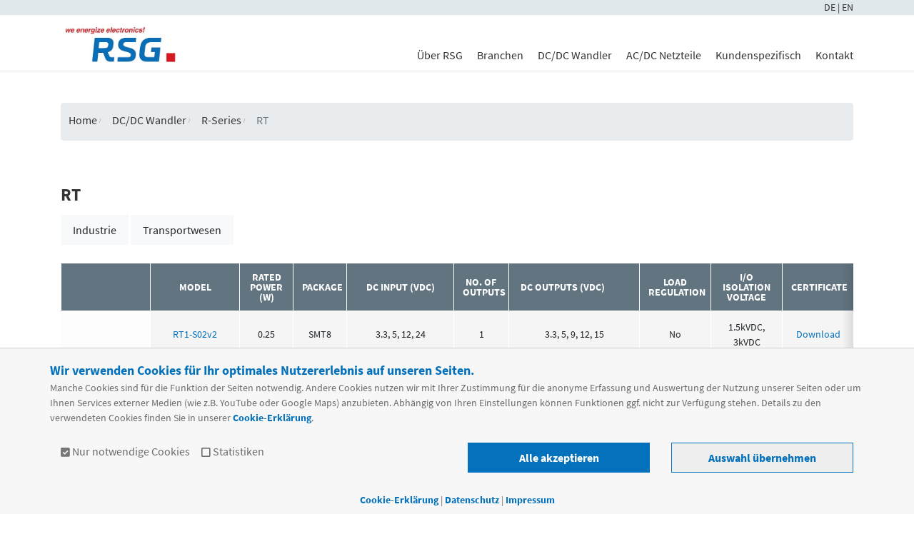

--- FILE ---
content_type: text/html; charset=UTF-8
request_url: https://rsg-electronic.de/dcdc-wandler/r-series/rt
body_size: 9688
content:
<!DOCTYPE html>
<html lang="de" class="no-js">
    <head>
        <meta charset="utf-8">
        <meta http-equiv="X-UA-Compatible" content="IE=edge">
        <meta name="viewport" content="width=device-width, initial-scale=1">

        <title>RSG - RT</title>

        <link rel="shortcut icon" href="assets/img/favicon/favicon.ico">

        <link rel="apple-touch-icon" sizes="57x57" href="assets/img/favicon/apple-icon-57x57.png">
        <link rel="apple-touch-icon" sizes="60x60" href="assets/img/favicon/apple-icon-60x60.png">
        <link rel="apple-touch-icon" sizes="72x72" href="assets/img/favicon/apple-icon-72x72.png">
        <link rel="apple-touch-icon" sizes="76x76" href="assets/img/favicon/apple-icon-76x76.png">
        <link rel="apple-touch-icon" sizes="114x114" href="assets/img/favicon/apple-icon-114x114.png">
        <link rel="apple-touch-icon" sizes="120x120" href="assets/img/favicon/apple-icon-120x120.png">
        <link rel="apple-touch-icon" sizes="144x144" href="assets/img/favicon/apple-icon-144x144.png">
        <link rel="apple-touch-icon" sizes="152x152" href="assets/img/favicon/apple-icon-152x152.png">
        <link rel="apple-touch-icon" sizes="180x180" href="assets/img/favicon/apple-icon-180x180.png">
        <link rel="icon" type="image/png" sizes="192x192"  href="assets/img/favicon/android-icon-192x192.png">
        <link rel="icon" type="image/png" sizes="32x32" href="assets/img/favicon/favicon-32x32.png">
        <link rel="icon" type="image/png" sizes="96x96" href="assets/img/favicon/favicon-96x96.png">
        <link rel="icon" type="image/png" sizes="16x16" href="assets/img/favicon/favicon-16x16.png">

        <link href="https://rsg-electronic.de/assets/css/bootstrap-grid.min.css" rel="stylesheet">        <link href="https://rsg-electronic.de/assets/css/bootstrap-reboot.min.css" rel="stylesheet">        <link href="https://rsg-electronic.de/assets/css/bootstrap.min.css" rel="stylesheet">        <link href="https://rsg-electronic.de/assets/css/fontawesome-all.min.css" rel="stylesheet">        <link href="https://rsg-electronic.de/assets/css/main.css?v=2020-01-06-1730" rel="stylesheet">
        <!-- HTML5 shim and Respond.js for IE8 support of HTML5 elements and media queries -->
        <!--[if lt IE 9]>
        <script src="https://oss.maxcdn.com/html5shiv/3.7.3/html5shiv.min.js"></script>
        <script src="https://oss.maxcdn.com/respond/1.4.2/respond.min.js"></script>
        <![endif]-->

        <meta name="description" content="RSG Custom Power Supplies, 100% made in Germany - für die Leistungselektronik, DC/DC-Converter, Quarze und Qszillatoren." />
    </head>

    <body>
        <header class="fixed-top">
    <div class="topheader">
        <div class="container " style="text-align:right;">
                                            <a href="https://rsg-electronic.de/dcdc-wandler/r-series/rt" hreflang="de">
                        DE                                            </a>
                                <a href="https://rsg-electronic.de/en/dcdc-wandler/r-series/rt" hreflang="en">
                         | EN                                            </a>
                    </div>
    </div>
    <nav class="navbar navbar-expand-lg navbar-default">
        <div class="container">
            <!-- @todo load from backend -->
            <a class="navbar-brand -not-compressed" href="https://rsg-electronic.de"><img src="https://rsg-electronic.de/assets/img/logo-claim.jpg" alt="RSG"></a>
            <a class="navbar-brand -compressed-only" href="https://rsg-electronic.de"><img src="https://rsg-electronic.de/assets/img/logo-1.png" alt="RSG"></a>

            <button class="navbar-toggler custom-toggler collapsed" type="button" data-toggle="collapse" data-target="#navbarSupportedContent" aria-controls="navbarSupportedContent" aria-expanded="false" aria-label="Toggle navigation">
                <span class="icon-bar top-bar"></span>
                <span class="icon-bar middle-bar"></span>
                <span class="icon-bar bottom-bar"></span>
                <span class="sr-only">Toggle navigation</span>
            </button>

            <div class="collapse navbar-collapse  justify-content-end" id="navbarSupportedContent">
                <ul class="navbar-nav">

                    
                                                                                            <li class="nav-item dropdown position-static btn-group-mobile">
                            <a class="nav-link " href="https://rsg-electronic.de/ueber-rsg" id="navbarlink-ueber-rsg">Über RSG</a>
                                                            <button type="button" class="dropdown-toggle dropdown-toggle-split" data-toggle="dropdown" aria-haspopup="true" aria-expanded="false"><span class="sr-only">Toggle Dropdown</span></button>
                                <div class="dropdown-menu w-100" aria-labelledby="navbarlink-ueber-rsg">
                                                                            <div class="dropdown-container">
										
                                                                                    <div class="menu-items mm-col">
                                                <span class="dropdown-item dropdown-item-sub-header">
                                                    <a href="https://rsg-electronic.de/ueber-rsg/rsg"><b>RSG</b></a>
                                                    <button type="button" class="dropdown-toggle sub-dropdown-toggle"><span class="sr-only">Toggle Dropdown</span></button>
                                                </span>
                                                <div class="sub-dropdown d-none d-lg-block">
                                                                                                            <a class="dropdown-item" href="https://rsg-electronic.de/ueber-rsg/rsg/news-archiv">News Archiv</a>
                                                                                                            <a class="dropdown-item" href="https://rsg-electronic.de/ueber-rsg/rsg/zertifizierung">Zertifizierung</a>
                                                                                                    </div>
                                            </div>
                                                                                    <div class="menu-items mm-col">
                                                <span class="dropdown-item dropdown-item-sub-header">
                                                    <a href="https://rsg-electronic.de/ueber-rsg/marken"><b>Marken</b></a>
                                                    <button type="button" class="dropdown-toggle sub-dropdown-toggle"><span class="sr-only">Toggle Dropdown</span></button>
                                                </span>
                                                <div class="sub-dropdown d-none d-lg-block">
                                                                                                            <a class="dropdown-item" href="https://rsg-electronic.de/ueber-rsg/marken/r-series">R-Series</a>
                                                                                                            <a class="dropdown-item" href="https://rsg-electronic.de/ueber-rsg/marken/adaptertech">Adaptertech</a>
                                                                                                            <a class="dropdown-item" href="https://rsg-electronic.de/ueber-rsg/marken/cincon">Cincon</a>
                                                                                                            <a class="dropdown-item" href="https://rsg-electronic.de/ueber-rsg/marken/protek">Protek</a>
                                                                                                            <a class="dropdown-item" href="https://rsg-electronic.de/ueber-rsg/marken/p-duke">P-Duke</a>
                                                                                                    </div>
                                            </div>
                                                                                </div>

                                                                    </div>
                                                    </li>
                                                                                            <li class="nav-item dropdown  btn-group-mobile">
                            <a class="nav-link " href="https://rsg-electronic.de/branchen" id="navbarlink-branchen">Branchen</a>
                                                            <button type="button" class="dropdown-toggle dropdown-toggle-split" data-toggle="dropdown" aria-haspopup="true" aria-expanded="false"><span class="sr-only">Toggle Dropdown</span></button>
                                <div class="dropdown-menu " aria-labelledby="navbarlink-branchen">
                                                                                                                        <a class="dropdown-item" href="https://rsg-electronic.de/branchen/medizintechnik">Medizintechnik</a>
                                                                                    <a class="dropdown-item" href="https://rsg-electronic.de/branchen/erneuerbare-energien">Erneuerbare Energien</a>
                                                                                    <a class="dropdown-item" href="https://rsg-electronic.de/branchen/industrie">Industrie</a>
                                                                                    <a class="dropdown-item" href="https://rsg-electronic.de/branchen/transportwesen">Transportwesen</a>
                                                                                    <a class="dropdown-item" href="https://rsg-electronic.de/branchen/verteidigung">Verteidigung</a>
                                                                                                            </div>
                                                    </li>
                                                                                            <li class="nav-item dropdown position-static btn-group-mobile">
                            <a class="nav-link " href="https://rsg-electronic.de/dcdc-wandler" id="navbarlink-dcdc-wandler">DC/DC Wandler</a>
                                                            <button type="button" class="dropdown-toggle dropdown-toggle-split" data-toggle="dropdown" aria-haspopup="true" aria-expanded="false"><span class="sr-only">Toggle Dropdown</span></button>
                                <div class="dropdown-menu w-100" aria-labelledby="navbarlink-dcdc-wandler">
                                                                            <div class="dropdown-container">
										
                                                                                    <div class="menu-items mm-col">
                                                <span class="dropdown-item dropdown-item-sub-header">
                                                    <a href="https://rsg-electronic.de/dcdc-wandler/r-series"><b>R-Series</b></a>
                                                    <button type="button" class="dropdown-toggle sub-dropdown-toggle"><span class="sr-only">Toggle Dropdown</span></button>
                                                </span>
                                                <div class="sub-dropdown d-none d-lg-block">
                                                                                                            <a class="dropdown-item" href="https://rsg-electronic.de/dcdc-wandler/r-series/rs">RS</a>
                                                                                                            <a class="dropdown-item" href="https://rsg-electronic.de/dcdc-wandler/r-series/rd">RD</a>
                                                                                                            <a class="dropdown-item" href="https://rsg-electronic.de/dcdc-wandler/r-series/rt">RT</a>
                                                                                                            <a class="dropdown-item" href="https://rsg-electronic.de/dcdc-wandler/r-series/rr">RR</a>
                                                                                                            <a class="dropdown-item" href="https://rsg-electronic.de/dcdc-wandler/r-series/rv">RV</a>
                                                                                                            <a class="dropdown-item" href="https://rsg-electronic.de/dcdc-wandler/r-series/rsvr-rtvr">RSVR/RTVR</a>
                                                                                                    </div>
                                            </div>
                                                                                    <div class="menu-items mm-col">
                                                <span class="dropdown-item dropdown-item-sub-header">
                                                    <a href="https://rsg-electronic.de/dcdc-wandler/sip-dip-smt-isoliert"><b>SIP/DIP/SMT Isoliert</b></a>
                                                    <button type="button" class="dropdown-toggle sub-dropdown-toggle"><span class="sr-only">Toggle Dropdown</span></button>
                                                </span>
                                                <div class="sub-dropdown d-none d-lg-block">
                                                                                                            <a class="dropdown-item" href="https://rsg-electronic.de/dcdc-wandler/sip-dip-smt-isoliert/sip">SIP</a>
                                                                                                            <a class="dropdown-item" href="https://rsg-electronic.de/dcdc-wandler/sip-dip-smt-isoliert/dip">DIP</a>
                                                                                                            <a class="dropdown-item" href="https://rsg-electronic.de/dcdc-wandler/sip-dip-smt-isoliert/smt">SMT</a>
                                                                                                    </div>
                                            </div>
                                                                                    <div class="menu-items mm-col">
                                                <span class="dropdown-item dropdown-item-sub-header">
                                                    <a href="https://rsg-electronic.de/dcdc-wandler/bricks-module"><b>Bricks/Module</b></a>
                                                    <button type="button" class="dropdown-toggle sub-dropdown-toggle"><span class="sr-only">Toggle Dropdown</span></button>
                                                </span>
                                                <div class="sub-dropdown d-none d-lg-block">
                                                                                                            <a class="dropdown-item" href="https://rsg-electronic.de/dcdc-wandler/bricks-module/bricks">Bricks</a>
                                                                                                    </div>
                                            </div>
                                                                                    <div class="menu-items mm-col">
                                                <span class="dropdown-item dropdown-item-sub-header">
                                                    <a href="https://rsg-electronic.de/dcdc-wandler/hutschiene-chassis-andere"><b>Hutschiene/Chassis/andere</b></a>
                                                    <button type="button" class="dropdown-toggle sub-dropdown-toggle"><span class="sr-only">Toggle Dropdown</span></button>
                                                </span>
                                                <div class="sub-dropdown d-none d-lg-block">
                                                                                                            <a class="dropdown-item" href="https://rsg-electronic.de/dcdc-wandler/hutschiene-chassis-andere/hutschiene">Hutschiene</a>
                                                                                                            <a class="dropdown-item" href="https://rsg-electronic.de/dcdc-wandler/hutschiene-chassis-andere/chassis">Chassis</a>
                                                                                                    </div>
                                            </div>
                                                                                    <div class="menu-items mm-col">
                                                <span class="dropdown-item dropdown-item-sub-header">
                                                    <a href="https://rsg-electronic.de/dcdc-wandler/nicht-isoliert-pol"><b>Nicht-isoliert (PoL)</b></a>
                                                    <button type="button" class="dropdown-toggle sub-dropdown-toggle"><span class="sr-only">Toggle Dropdown</span></button>
                                                </span>
                                                <div class="sub-dropdown d-none d-lg-block">
                                                                                                            <a class="dropdown-item" href="https://rsg-electronic.de/dcdc-wandler/nicht-isoliert-pol/sip">SIP</a>
                                                                                                            <a class="dropdown-item" href="https://rsg-electronic.de/dcdc-wandler/nicht-isoliert-pol/dosa-brick">DOSA/Brick</a>
                                                                                                            <a class="dropdown-item" href="https://rsg-electronic.de/dcdc-wandler/nicht-isoliert-pol/smt">SMT</a>
                                                                                                    </div>
                                            </div>
                                                                                </div>

                                                                    </div>
                                                    </li>
                                                                                            <li class="nav-item dropdown position-static btn-group-mobile">
                            <a class="nav-link " href="https://rsg-electronic.de/acdc-netzteile" id="navbarlink-acdc-netzteile">AC/DC Netzteile</a>
                                                            <button type="button" class="dropdown-toggle dropdown-toggle-split" data-toggle="dropdown" aria-haspopup="true" aria-expanded="false"><span class="sr-only">Toggle Dropdown</span></button>
                                <div class="dropdown-menu w-100" aria-labelledby="navbarlink-acdc-netzteile">
                                                                            <div class="dropdown-container">
										
                                                                                    <div class="menu-items mm-col">
                                                <span class="dropdown-item dropdown-item-sub-header">
                                                    <a href="https://rsg-electronic.de/acdc-netzteile/externe-adapter"><b>Externe Adapter</b></a>
                                                    <button type="button" class="dropdown-toggle sub-dropdown-toggle"><span class="sr-only">Toggle Dropdown</span></button>
                                                </span>
                                                <div class="sub-dropdown d-none d-lg-block">
                                                                                                            <a class="dropdown-item" href="https://rsg-electronic.de/acdc-netzteile/externe-adapter/steckernetzteile">Steckernetzteile</a>
                                                                                                            <a class="dropdown-item" href="https://rsg-electronic.de/acdc-netzteile/externe-adapter/tischnetzteile">Tischnetzteile</a>
                                                                                                    </div>
                                            </div>
                                                                                    <div class="menu-items mm-col">
                                                <span class="dropdown-item dropdown-item-sub-header">
                                                    <a href="https://rsg-electronic.de/acdc-netzteile/einbau-netzteile"><b>Einbau-Netzteile</b></a>
                                                    <button type="button" class="dropdown-toggle sub-dropdown-toggle"><span class="sr-only">Toggle Dropdown</span></button>
                                                </span>
                                                <div class="sub-dropdown d-none d-lg-block">
                                                                                                            <a class="dropdown-item" href="https://rsg-electronic.de/acdc-netzteile/einbau-netzteile/open-u-frame">Open-/U-Frame</a>
                                                                                                            <a class="dropdown-item" href="https://rsg-electronic.de/acdc-netzteile/einbau-netzteile/geschlossen">Geschlossen</a>
                                                                                                    </div>
                                            </div>
                                                                                    <div class="menu-items mm-col">
                                                <span class="dropdown-item dropdown-item-sub-header">
                                                    <a href="https://rsg-electronic.de/acdc-netzteile/rack-montage"><b>Rack-Montage</b></a>
                                                    <button type="button" class="dropdown-toggle sub-dropdown-toggle"><span class="sr-only">Toggle Dropdown</span></button>
                                                </span>
                                                <div class="sub-dropdown d-none d-lg-block">
                                                                                                            <a class="dropdown-item" href="https://rsg-electronic.de/acdc-netzteile/rack-montage/hutschiene">Hutschiene</a>
                                                                                                            <a class="dropdown-item" href="https://rsg-electronic.de/acdc-netzteile/rack-montage/19-einschub">19“ Einschub</a>
                                                                                                    </div>
                                            </div>
                                                                                    <div class="menu-items mm-col">
                                                <span class="dropdown-item dropdown-item-sub-header">
                                                    <a href="https://rsg-electronic.de/acdc-netzteile/platinen-montage"><b>Platinen-Montage</b></a>
                                                    <button type="button" class="dropdown-toggle sub-dropdown-toggle"><span class="sr-only">Toggle Dropdown</span></button>
                                                </span>
                                                <div class="sub-dropdown d-none d-lg-block">
                                                                                                            <a class="dropdown-item" href="https://rsg-electronic.de/acdc-netzteile/platinen-montage/module">Module</a>
                                                                                                    </div>
                                            </div>
                                                                                </div>

                                                                    </div>
                                                    </li>
                                                                                            <li class="nav-item dropdown  btn-group-mobile">
                            <a class="nav-link " href="https://rsg-electronic.de/kundenspezifisch" id="navbarlink-kundenspezifisch">Kundenspezifisch</a>
                                                            <button type="button" class="dropdown-toggle dropdown-toggle-split" data-toggle="dropdown" aria-haspopup="true" aria-expanded="false"><span class="sr-only">Toggle Dropdown</span></button>
                                <div class="dropdown-menu " aria-labelledby="navbarlink-kundenspezifisch">
                                                                                                                        <a class="dropdown-item" href="https://rsg-electronic.de/kundenspezifisch/wng">WNG</a>
                                                                                    <a class="dropdown-item" href="https://rsg-electronic.de/kundenspezifisch/lng">LNG</a>
                                                                                    <a class="dropdown-item" href="https://rsg-electronic.de/kundenspezifisch/dng">DNG</a>
                                                                                    <a class="dropdown-item" href="https://rsg-electronic.de/kundenspezifisch/imede580">IMEDe580</a>
                                                                                    <a class="dropdown-item" href="https://rsg-electronic.de/kundenspezifisch/blueline">Blueline</a>
                                                                                                            </div>
                                                    </li>
                                                                                            <li class="nav-item dropdown  btn-group-mobile">
                            <a class="nav-link last" href="https://rsg-electronic.de/kontakt" id="navbarlink-kontakt">Kontakt</a>
                                                            <button type="button" class="dropdown-toggle dropdown-toggle-split" data-toggle="dropdown" aria-haspopup="true" aria-expanded="false"><span class="sr-only">Toggle Dropdown</span></button>
                                <div class="dropdown-menu " aria-labelledby="navbarlink-kontakt">
                                                                                                                        <a class="dropdown-item" href="https://rsg-electronic.de/kontakt/rma">RMA</a>
                                                                                                            </div>
                                                    </li>
                    
                    <!--


                            <div class="dropdown-container">
                                <div class="menu-items mm-col">
                                        <span class="dropdown-item dropdown-item-sub-header">
                                            <a href="/ci"><b>RSG</b></a>
                                            <button type="button" class="dropdown-toggle sub-dropdown-toggle"><span class="sr-only">Toggle Dropdown</span></button>
                                        </span>
                                    <div class="sub-dropdown d-none d-lg-block">
                                        <a class="dropdown-item" href="/ci">Historie</a>
                                        <a class="dropdown-item" href="/ci">Messen & Events</a>
                                        <a class="dropdown-item" href="/ci">Zertifizierung</a>
                                        <a class="dropdown-item" href="/ci">News Archiv</a>
                                        <a class="dropdown-item" href="/ci">Karriere</a>
                                    </div>
                                </div>
                                <div class="menu-items mm-col">
                                        <span class="dropdown-item dropdown-item-sub-header">
                                            <a href="/ci"><b>Partner</b></a>
                                            <button type="button" class="dropdown-toggle sub-dropdown-toggle"><span class="sr-only">Toggle Dropdown</span></button>
                                        </span>
                                    <div class="sub-dropdown d-none d-lg-block">
                                        <a class="dropdown-item" href="/ci">ATC</a>
                                        <a class="dropdown-item" href="/ci">Cincon</a>
                                        <a class="dropdown-item" href="/ci">FSP</a>
                                        <a class="dropdown-item" href="/ci">Micro Crystal</a>
                                        <a class="dropdown-item" href="/ci">P-Duke</a>
                                        <a class="dropdown-item" href="/ci">TDK-Lambda</a>
                                    </div>
                                </div>
                            </div>

                    -->

                    <!--
                    <li class="nav-item dropdown btn-group-mobile">
                        <a class="nav-link dropdown-toggle" href="/ci" id="navbarDropdownMenuLink" data-toggle="dropdown" aria-haspopup="true" aria-expanded="false">Branchen</a>
                        <button type="button" class="dropdown-toggle dropdown-toggle-split" data-toggle="dropdown" aria-haspopup="true" aria-expanded="false"><span class="sr-only">Toggle Dropdown</span></button>
                        <div class="dropdown-menu" aria-labelledby="navbarDropdownMenuLink">
                            <a class="dropdown-item" href="/ci">Medizintechnik</a>
                            <a class="dropdown-item" href="/ci">Erneuerbare Energien</a>
                            <a class="dropdown-item" href="/ci">Industrie / Produktion</a>
                            <a class="dropdown-item" href="/ci">Transportwesen</a>
                            <a class="dropdown-item" href="/ci">Verteidigung</a>
                        </div>
                    </li>

                    <li class="nav-item dropdown btn-group-mobile">
                        <a class="nav-link dropdown-toggle" href="/ci" id="navbarDropdownMenuLink" data-toggle="dropdown" aria-haspopup="true" aria-expanded="false">Custom High Power</a>
                        <button type="button" class="dropdown-toggle dropdown-toggle-split" data-toggle="dropdown" aria-haspopup="true" aria-expanded="false"><span class="sr-only">Toggle Dropdown</span></button>
                        <div class="dropdown-menu" aria-labelledby="navbarDropdownMenuLink">
                            <a class="dropdown-item" href="/ci">WNG</a>
                            <a class="dropdown-item" href="/ci">LNG</a>
                            <a class="dropdown-item" href="/ci">DNG</a>
                            <a class="dropdown-item" href="/ci">IME De580</a>
                            <a class="dropdown-item" href="/ci">Trambahn</a>
                            <a class="dropdown-item" href="/ci">Blueline</a>
                        </div>
                    </li>

                    <li class="nav-item dropdown position-static btn-group-mobile">
                        <a class="nav-link dropdown-toggle" href="/ci" id="navbarDropdownMenuLink" data-toggle="dropdown" aria-haspopup="true" aria-expanded="false">DC/DC Wandler</a>
                        <button type="button" class="dropdown-toggle dropdown-toggle-split" data-toggle="dropdown" aria-haspopup="true" aria-expanded="false"><span class="sr-only">Toggle Dropdown</span></button>
                        <div class="dropdown-menu w-100" aria-labelledby="navbarDropdownMenuLink">
                            <div class="dropdown-container">
                                <div class="menu-items mm-col col-20">
                                        <span class="dropdown-item dropdown-item-sub-header">
                                            <a href="/ci"><b>R-Series</b></a>
                                            <button type="button" class="dropdown-toggle sub-dropdown-toggle"><span class="sr-only">Toggle Dropdown</span></button>
                                        </span>
                                    <div class="sub-dropdown d-none d-lg-block">
                                        <a class="dropdown-item" href="/ci">RS</a>
                                        <a class="dropdown-item" href="/ci">RD</a>
                                        <a class="dropdown-item" href="/ci">RT</a>
                                        <a class="dropdown-item" href="/ci">RR</a>
                                        <a class="dropdown-item" href="/ci">RV</a>
                                        <a class="dropdown-item" href="/ci">RSVR/RTVR</a>
                                    </div>
                                </div>
                                <div class="menu-items mm-col col-20">
                                        <span class="dropdown-item dropdown-item-sub-header">
                                            <a href="/ci"><b>SIP/DIP/SMT</b></a>
                                            <button type="button" class="dropdown-toggle sub-dropdown-toggle"><span class="sr-only">Toggle Dropdown</span></button>
                                        </span>
                                    <div class="sub-dropdown d-none d-lg-block">
                                        <a class="dropdown-item" href="/ci">Produkt 1</a>
                                    </div>
                                </div>
                                <div class="menu-items mm-col col-20">
                                        <span class="dropdown-item dropdown-item-sub-header">
                                            <a href="/ci"><b>50-750W Bricks + Modules</b></a>
                                            <button type="button" class="dropdown-toggle sub-dropdown-toggle"><span class="sr-only">Toggle Dropdown</span></button>
                                        </span>
                                    <div class="sub-dropdown d-none d-lg-block">
                                        <a class="dropdown-item" href="/ci">Produkt 1</a>
                                    </div>
                                </div>
                                <div class="menu-items mm-col col-20">
                                        <span class="dropdown-item dropdown-item-sub-header">
                                            <a href="/ci"><b>PoL</b></a>
                                            <button type="button" class="dropdown-toggle sub-dropdown-toggle"><span class="sr-only">Toggle Dropdown</span></button>
                                        </span>
                                    <div class="sub-dropdown d-none d-lg-block">
                                        <a class="dropdown-item" href="/ci">Produkt 1</a>
                                    </div>
                                </div>
                                <div class="menu-items mm-col col-20">
                                        <span class="dropdown-item dropdown-item-sub-header">
                                            <a href="/ci"><b>DIN-Rail/Chassis/other</b></a>
                                            <button type="button" class="dropdown-toggle sub-dropdown-toggle"><span class="sr-only">Toggle Dropdown</span></button>
                                        </span>
                                    <div class="sub-dropdown d-none d-lg-block">
                                        <a class="dropdown-item" href="/ci">Produkt 1</a>
                                    </div>
                                </div>
                            </div>
                        </div>
                    </li>

                    <li class="nav-item dropdown position-static btn-group-mobile">
                        <a class="nav-link dropdown-toggle" href="/ci" id="navbarDropdownMenuLink" data-toggle="dropdown" aria-haspopup="true" aria-expanded="false">AC/DC Netzteile</a>
                        <button type="button" class="dropdown-toggle dropdown-toggle-split" data-toggle="dropdown" aria-haspopup="true" aria-expanded="false"><span class="sr-only">Toggle Dropdown</span></button>
                        <div class="dropdown-menu w-100" aria-labelledby="navbarDropdownMenuLink">
                            <div class="dropdown-container">
                                <div class="menu-items mm-col col-25">
                                        <span class="dropdown-item dropdown-item-sub-header">
                                            <a href="/ci"><b>Externe Adapter</b></a>
                                            <button type="button" class="dropdown-toggle sub-dropdown-toggle"><span class="sr-only">Toggle Dropdown</span></button>
                                        </span>
                                    <div class="sub-dropdown d-none d-lg-block">
                                        <a class="dropdown-item" href="/ci">Steckernetzteile</a>
                                        <a class="dropdown-item" href="/ci">Tischnetzteile</a>
                                    </div>
                                </div>
                                <div class="menu-items mm-col col-25">
                                        <span class="dropdown-item dropdown-item-sub-header">
                                            <a href="/ci"><b>Einbau Netzteile</b></a>
                                            <button type="button" class="dropdown-toggle sub-dropdown-toggle"><span class="sr-only">Toggle Dropdown</span></button>
                                        </span>
                                    <div class="sub-dropdown d-none d-lg-block">
                                        <a class="dropdown-item" href="/ci">Open-/U-Frame</a>
                                        <a class="dropdown-item" href="/ci">Enclosed</a>
                                    </div>
                                </div>
                                <div class="menu-items mm-col col-25">
                                        <span class="dropdown-item dropdown-item-sub-header">
                                            <a href="/ci"><b>Rack-basiert</b></a>
                                            <button type="button" class="dropdown-toggle sub-dropdown-toggle"><span class="sr-only">Toggle Dropdown</span></button>
                                        </span>
                                    <div class="sub-dropdown d-none d-lg-block">
                                        <a class="dropdown-item" href="/ci">DIN-Rail</a>
                                        <a class="dropdown-item" href="/ci">19“ Einschub</a>
                                        <a class="dropdown-item" href="/ci">USV</a>
                                    </div>
                                </div>
                                <div class="menu-items mm-col col-25">
                                        <span class="dropdown-item dropdown-item-sub-header">
                                            <a href="/ci"><b>PCB-Mount</b></a>
                                            <button type="button" class="dropdown-toggle sub-dropdown-toggle"><span class="sr-only">Toggle Dropdown</span></button>
                                        </span>
                                    <div class="sub-dropdown d-none d-lg-block">
                                        <a class="dropdown-item" href="/ci">Modules</a>
                                        <a class="dropdown-item" href="/ci">Bricks</a>
                                    </div>
                                </div>
                            </div>
                        </div>
                    </li>

                    <li class="nav-item dropdown btn-group-mobile">
                        <a class="nav-link dropdown-toggle last" href="/ci" id="navbarDropdownMenuLink" data-toggle="dropdown" aria-haspopup="true" aria-expanded="false">Kontakt</a>
                        <button type="button" class="dropdown-toggle dropdown-toggle-split" data-toggle="dropdown" aria-haspopup="true" aria-expanded="false"><span class="sr-only">Toggle Dropdown</span></button>
                        <div class="dropdown-menu" aria-labelledby="navbarDropdownMenuLink">
                            <a class="dropdown-item" href="/ci">Karriere</a>
                            <a class="dropdown-item" href="/ci">RMA</a>
                        </div>
                    </li>
                    -->

                </ul>
            </div>
        </div>
    </nav>
</header>

        <main data-position="0">

    <div class="container">

            <nav aria-label="breadcrumb">
                <ol class="breadcrumb">
                    
                        
                            <li class="breadcrumb-item">
                                <a href="https://rsg-electronic.de">
                                    Home                                </a>
                            </li>
                                            
                        
                            <li class="breadcrumb-item">
                                <a href="https://rsg-electronic.de/dcdc-wandler">
                                    DC/DC Wandler                                </a>
                            </li>
                                            
                        
                            <li class="breadcrumb-item">
                                <a href="https://rsg-electronic.de/dcdc-wandler/r-series">
                                    R-Series                                </a>
                            </li>
                                            
                                                    <li class="breadcrumb-item active" aria-current="page">
                                RT                            </li>
                                            
                </ol>
            </nav>

</div><div class="container">
    <div class="row text">

                    <div class="col-lg-12">
                <h2>RT</h2>
            </div>
        
        <div class="branchfilter-top"></div>

        <div class="col-lg-12">
            <div class="table-scroll">

                <button class="table-scroll-btn table-scroll-btn-left">&lt;</button>
                <button class="table-scroll-btn table-scroll-btn-right">&gt;</button>

                <table class="table table-responsive" width="1920">
                                                            
<thead>

<tr>
            <th>
            <div class="dcdc_productimage">
                         </div>
        </th>
            <th>
            <div class="dcdc_modelGeneral">
            Model             </div>
        </th>
            <th>
            <div class="dcdc_ratedPower">
            Rated Power (W)            </div>
        </th>
            <th>
            <div class="dcdc_package">
            Package             </div>
        </th>
            <th>
            <div class="dcdc_dcInput">
            DC Input (VDC)            </div>
        </th>
            <th>
            <div class="dcdc_noOfOutputs">
            No. of Outputs             </div>
        </th>
            <th>
            <div class="dcdc_dcOutputs">
            DC Outputs (VDC)            </div>
        </th>
            <th>
            <div class="dcdc_loadRegulation">
            Load Regulation             </div>
        </th>
            <th>
            <div class="dcdc_ioIsolationVoltage">
            I/O Isolation Voltage             </div>
        </th>
            <th>
            <div class="dcdc_certificate">
            Certificate             </div>
        </th>
    </tr>

</thead>                    <tbody>

                    
                    
                        
                                                                            
                                                            
                                
    
    <tr class="product  tag-c8qjj755 "   >
        
            
                                    <td rowspan="5" class="bg-fd">
                    <img src="https://rsg-electronic.de/media/pages/dcdc-wandler/r-series/rt/e8586dd42f-1747210557/rt1-100x-q80.jpg">
                    </td>
                
                    
            
                <td>
                                        
                                            <a href="https://rsg-electronic.de/media/pages/dcdc-wandler/sip-dip-smt-isoliert/smt/rt1-s02v2/0bb9d394f7-1747210574/rt1-s02v2.pdf" target="_blank">RT1-S02v2</a>
                                    </td>

                    
            
                <td>
                                        
                                                                        0.25                                                                                
                        
                                    </td>

                    
            
                <td>
                                        
                                                                        SMT8                        
                        
                                    </td>

                    
            
                <td>
                                        
                                                                        3.3, 5, 12, 24                        
                        
                                    </td>

                    
            
                <td>
                                        
                                                                        1                        
                        
                                    </td>

                    
            
                <td>
                                        
                                                                        3.3, 5, 9, 12, 15                        
                        
                                    </td>

                    
            
                <td>
                                        
                                                                        No                        
                        
                                    </td>

                    
            
                <td>
                                        
                                                                        1.5kVDC, 3kVDC                        
                        
                                    </td>

                    
            
                <td>
                                        
                                            <a href="https://rsg-electronic.de/media/pages/dcdc-wandler/sip-dip-smt-isoliert/smt/rt1-s02v2/4398099ba2-1747210574/ce-rt1_s02v2.pdf" target="_blank">Download</a>
                                    </td>

                        </tr>
                                                                                                                
                                                            
                                
    
    <tr class="product  tag-c8qjj755 "   >
        
            
                
                    
            
                <td>
                                        
                                            <a href="https://rsg-electronic.de/media/pages/dcdc-wandler/sip-dip-smt-isoliert/smt/rt1-s10v2/83cedcb6fa-1747210574/rt1-s10v2.pdf" target="_blank">RT1-S10v2</a>
                                    </td>

                    
            
                <td>
                                        
                                                                        1                                                                                
                        
                                    </td>

                    
            
                <td>
                                        
                                                                        SMT8                        
                        
                                    </td>

                    
            
                <td>
                                        
                                                                        3.3, 12, 15, 24                        
                        
                                    </td>

                    
            
                <td>
                                        
                                                                        1                        
                        
                                    </td>

                    
            
                <td>
                                        
                                                                        3.3, 5, 9, 12, 15, 24                        
                        
                                    </td>

                    
            
                <td>
                                        
                                                                        No                        
                        
                                    </td>

                    
            
                <td>
                                        
                                                                        1.5kVDC, 3kVDC                        
                        
                                    </td>

                    
            
                <td>
                                        
                                            <a href="https://rsg-electronic.de/media/pages/dcdc-wandler/sip-dip-smt-isoliert/smt/rt1-s10v2/8f3bcc1e36-1747210574/ce-rt1_s10v2.pdf" target="_blank">Download</a>
                                    </td>

                        </tr>
                                                                                                                
                                                            
                                
    
    <tr class="product  tag-c8qjj755 "   >
        
            
                
                    
            
                <td>
                                        
                                            <a href="https://rsg-electronic.de/media/pages/dcdc-wandler/sip-dip-smt-isoliert/smt/rt1-s10-f-v3/5c54c2cf66-1747210574/rt1-s10fv3.pdf" target="_blank">RT1-S10[F]v3</a>
                                    </td>

                    
            
                <td>
                                        
                                                                        1                                                                                
                        
                                    </td>

                    
            
                <td>
                                        
                                                                        SMT8                        
                        
                                    </td>

                    
            
                <td>
                                        
                                                                        5                        
                        
                                    </td>

                    
            
                <td>
                                        
                                                                        1                        
                        
                                    </td>

                    
            
                <td>
                                        
                                                                        3.3, 5, 9, 12, 15, 24                        
                        
                                    </td>

                    
            
                <td>
                                        
                                                                        No                        
                        
                                    </td>

                    
            
                <td>
                                        
                                                                        1.5kVDC, 3kVDC                        
                        
                                    </td>

                    
            
                <td>
                                        
                                            <a href="https://rsg-electronic.de/media/pages/dcdc-wandler/sip-dip-smt-isoliert/smt/rt1-s10-f-v3/5b1549472b-1747210574/ce-rt1_s10v3.pdf" target="_blank">Download</a>
                                    </td>

                        </tr>
                                                                                                                
                                                            
                                
    
    <tr class="product  tag-c8qjj755  tag-j2ozqvqv "   >
        
            
                
                    
            
                <td>
                                        
                                                                        RT1-S10Tv2                        
                        
                                    </td>

                    
            
                <td>
                                        
                                                                        1                                                                                
                        
                                    </td>

                    
            
                <td>
                                        
                                                                        SMT8                        
                        
                                    </td>

                    
            
                <td>
                                        
                                                                        5                        
                        
                                    </td>

                    
            
                <td>
                                        
                                                                        1                        
                        
                                    </td>

                    
            
                <td>
                                        
                                                                        5                        
                        
                                    </td>

                    
            
                <td>
                                        
                                                                        No                        
                        
                                    </td>

                    
            
                <td>
                                        
                                                                        3.5kVDC                        
                        
                                    </td>

                    
            
                <td>
                                        
                                                                                                
                        
                                    </td>

                        </tr>
                                                                                                                
                                                            
                                
    
    <tr class="product  tag-c8qjj755 "   >
        
            
                
                    
            
                <td>
                                        
                                            <a href="https://rsg-electronic.de/media/pages/dcdc-wandler/sip-dip-smt-isoliert/smt/rt1-s20v2/027f3d8177-1747210574/rt1-s20v2.pdf" target="_blank">RT1-S20v2</a>
                                    </td>

                    
            
                <td>
                                        
                                                                        2                                                                                
                        
                                    </td>

                    
            
                <td>
                                        
                                                                        SMT8                        
                        
                                    </td>

                    
            
                <td>
                                        
                                                                        5, 12, 15, 24                        
                        
                                    </td>

                    
            
                <td>
                                        
                                                                        1                        
                        
                                    </td>

                    
            
                <td>
                                        
                                                                        3.3, 5, 9, 12, 15, 24                        
                        
                                    </td>

                    
            
                <td>
                                        
                                                                        No                        
                        
                                    </td>

                    
            
                <td>
                                        
                                                                        1.5kVDC, 3kVDC                        
                        
                                    </td>

                    
            
                <td>
                                        
                                            <a href="https://rsg-electronic.de/media/pages/dcdc-wandler/sip-dip-smt-isoliert/smt/rt1-s20v2/817b4f0f2f-1747210574/ce-rt1_s20v2.pdf" target="_blank">Download</a>
                                    </td>

                        </tr>
                                                                                    
                        <tr class="product bg-white tag-c8qjj755 tag-j2ozqvqv">
                                                            <td></td>
                                                            <td></td>
                                                            <td></td>
                                                            <td></td>
                                                            <td></td>
                                                            <td></td>
                                                            <td></td>
                                                            <td></td>
                                                            <td></td>
                                                            <td></td>
                                                    </tr>

                    
                        
                                                                            
                                                            
                                
    
    <tr class="product  tag-c8qjj755 "   >
        
            
                                    <td rowspan="2" class="bg-fd">
                    <img src="https://rsg-electronic.de/media/pages/dcdc-wandler/r-series/rt/d0bbc25a77-1747210557/rt2-100x-q80.jpg">
                    </td>
                
                    
            
                <td>
                                        
                                            <a href="https://rsg-electronic.de/media/pages/dcdc-wandler/sip-dip-smt-isoliert/smt/rt2-s10/945caff319-1747210574/rt2-s10.pdf" target="_blank">RT2-S10</a>
                                    </td>

                    
            
                <td>
                                        
                                                                        1                                                                                
                        
                                    </td>

                    
            
                <td>
                                        
                                                                        SMT8                        
                        
                                    </td>

                    
            
                <td>
                                        
                                                                        3.3, 5                        
                        
                                    </td>

                    
            
                <td>
                                        
                                                                        1                        
                        
                                    </td>

                    
            
                <td>
                                        
                                                                        3.3, 5                        
                        
                                    </td>

                    
            
                <td>
                                        
                                                                        No                        
                        
                                    </td>

                    
            
                <td>
                                        
                                                                        4.2kVDC                        
                        
                                    </td>

                    
            
                <td>
                                        
                                            <a href="https://rsg-electronic.de/media/pages/dcdc-wandler/sip-dip-smt-isoliert/smt/rt2-s10/12bf151b6c-1747210574/ce-rt2_s10.pdf" target="_blank">Download</a>
                                    </td>

                        </tr>
                                                                                                                
                                                            
                                
    
    <tr class="product  tag-c8qjj755 "   >
        
            
                
                    
            
                <td>
                                        
                                            <a href="https://rsg-electronic.de/media/pages/dcdc-wandler/sip-dip-smt-isoliert/smt/rt2-s20/23f92afd52-1747210574/rt2-s20.pdf" target="_blank">RT2-S20</a>
                                    </td>

                    
            
                <td>
                                        
                                                                        2                                                                                
                        
                                    </td>

                    
            
                <td>
                                        
                                                                        SMT8                        
                        
                                    </td>

                    
            
                <td>
                                        
                                                                        3.3, 5                        
                        
                                    </td>

                    
            
                <td>
                                        
                                                                        1                        
                        
                                    </td>

                    
            
                <td>
                                        
                                                                        3.3, 5                        
                        
                                    </td>

                    
            
                <td>
                                        
                                                                        No                        
                        
                                    </td>

                    
            
                <td>
                                        
                                                                        4.2kVDC                        
                        
                                    </td>

                    
            
                <td>
                                        
                                            <a href="https://rsg-electronic.de/media/pages/dcdc-wandler/sip-dip-smt-isoliert/smt/rt2-s20/03f8d3ee7f-1747210574/ce-rt2_s20.pdf" target="_blank">Download</a>
                                    </td>

                        </tr>
                                                                                    
                        <tr class="product bg-white tag-c8qjj755">
                                                            <td></td>
                                                            <td></td>
                                                            <td></td>
                                                            <td></td>
                                                            <td></td>
                                                            <td></td>
                                                            <td></td>
                                                            <td></td>
                                                            <td></td>
                                                            <td></td>
                                                    </tr>

                    
                        
                                                                            
                                                            
                                
    
    <tr class="product  tag-c8qjj755 "   >
        
            
                                    <td rowspan="2" class="bg-fd">
                    <img src="https://rsg-electronic.de/media/pages/dcdc-wandler/r-series/rt/76cffb4572-1747210557/rt3-100x-q80.jpg">
                    </td>
                
                    
            
                <td>
                                        
                                            <a href="https://rsg-electronic.de/media/pages/dcdc-wandler/sip-dip-smt-isoliert/smt/rt3-rs10v2/0afe20178c-1747210575/rt3-rs10v2.pdf" target="_blank">RT3-RS10v2</a>
                                    </td>

                    
            
                <td>
                                        
                                                                        1                                                                                
                        
                                    </td>

                    
            
                <td>
                                        
                                                                        SMT10                        
                        
                                    </td>

                    
            
                <td>
                                        
                                                                        12, 24                        
                        
                                    </td>

                    
            
                <td>
                                        
                                                                        1                        
                        
                                    </td>

                    
            
                <td>
                                        
                                                                        3.3, 5, 12, 15                        
                        
                                    </td>

                    
            
                <td>
                                        
                                                                        Yes                        
                        
                                    </td>

                    
            
                <td>
                                        
                                                                        1.5kVDC, 3kVDC                        
                        
                                    </td>

                    
            
                <td>
                                        
                                            <a href="https://rsg-electronic.de/media/pages/dcdc-wandler/sip-dip-smt-isoliert/smt/rt3-rs10v2/0105c861a9-1747210574/ce-rt3_rs10v2.pdf" target="_blank">Download</a>
                                    </td>

                        </tr>
                                                                                                                
                                                            
                                
    
    <tr class="product  tag-c8qjj755 "   >
        
            
                
                    
            
                <td>
                                        
                                            <a href="https://rsg-electronic.de/media/pages/dcdc-wandler/sip-dip-smt-isoliert/smt/rt3-rs10v3/8eeed6c92a-1747210575/rt3-rs10v3.pdf" target="_blank">RT3-RS10v3</a>
                                    </td>

                    
            
                <td>
                                        
                                                                        1                                                                                
                        
                                    </td>

                    
            
                <td>
                                        
                                                                        SMT10                        
                        
                                    </td>

                    
            
                <td>
                                        
                                                                        5                        
                        
                                    </td>

                    
            
                <td>
                                        
                                                                        1                        
                        
                                    </td>

                    
            
                <td>
                                        
                                                                        3.3, 5, 9, 12, 15                        
                        
                                    </td>

                    
            
                <td>
                                        
                                                                        Yes                        
                        
                                    </td>

                    
            
                <td>
                                        
                                                                        3kVDC                        
                        
                                    </td>

                    
            
                <td>
                                        
                                            <a href="https://rsg-electronic.de/media/pages/dcdc-wandler/sip-dip-smt-isoliert/smt/rt3-rs10v3/3ce2822207-1747210575/ce-rt3_rs10v3.pdf" target="_blank">Download</a>
                                    </td>

                        </tr>
                                                                                    
                        <tr class="product bg-white tag-c8qjj755">
                                                            <td></td>
                                                            <td></td>
                                                            <td></td>
                                                            <td></td>
                                                            <td></td>
                                                            <td></td>
                                                            <td></td>
                                                            <td></td>
                                                            <td></td>
                                                            <td></td>
                                                    </tr>

                    
                        
                                                                            
                                                            
                                
    
    <tr class="product  tag-c8qjj755 "   >
        
            
                                    <td rowspan="2" class="bg-fd">
                    <img src="https://rsg-electronic.de/media/pages/dcdc-wandler/r-series/rt/1b81d27539-1747210557/rt4-100x-q80.jpg">
                    </td>
                
                    
            
                <td>
                                        
                                            <a href="https://rsg-electronic.de/media/pages/dcdc-wandler/sip-dip-smt-isoliert/smt/rt4-d10v2/4e937ec4bf-1747210575/rt4-d10v2.pdf" target="_blank">RT4-D10v2</a>
                                    </td>

                    
            
                <td>
                                        
                                                                        1                                                                                
                        
                                    </td>

                    
            
                <td>
                                        
                                                                        SMT10                        
                        
                                    </td>

                    
            
                <td>
                                        
                                                                        3.3, 12, 15, 24                        
                        
                                    </td>

                    
            
                <td>
                                        
                                                                        2 (bipolar)                        
                        
                                    </td>

                    
            
                <td>
                                        
                                                                        ±5, ±9, ±12, ±15, ±24                        
                        
                                    </td>

                    
            
                <td>
                                        
                                                                        No                        
                        
                                    </td>

                    
            
                <td>
                                        
                                                                        1.5kVDC, 3kVDC                        
                        
                                    </td>

                    
            
                <td>
                                        
                                            <a href="https://rsg-electronic.de/media/pages/dcdc-wandler/sip-dip-smt-isoliert/smt/rt4-d10v2/d6ac327f9d-1747210575/ce-rt4_d10v2.pdf" target="_blank">Download</a>
                                    </td>

                        </tr>
                                                                                                                
                                                            
                                
    
    <tr class="product  tag-c8qjj755 "   >
        
            
                
                    
            
                <td>
                                        
                                            <a href="https://rsg-electronic.de/media/pages/dcdc-wandler/sip-dip-smt-isoliert/smt/rt4-d10v3/0323a0967f-1747210575/rt4-d10v3.pdf" target="_blank">RT4-D10v3</a>
                                    </td>

                    
            
                <td>
                                        
                                                                        1                                                                                
                        
                                    </td>

                    
            
                <td>
                                        
                                                                        SMT10                        
                        
                                    </td>

                    
            
                <td>
                                        
                                                                        5                        
                        
                                    </td>

                    
            
                <td>
                                        
                                                                        2 (bipolar)                        
                        
                                    </td>

                    
            
                <td>
                                        
                                                                        ±5, ±9, ±12, ±15, ±24                        
                        
                                    </td>

                    
            
                <td>
                                        
                                                                        No                        
                        
                                    </td>

                    
            
                <td>
                                        
                                                                        1.5kVDC, 3kVDC                        
                        
                                    </td>

                    
            
                <td>
                                        
                                            <a href="https://rsg-electronic.de/media/pages/dcdc-wandler/sip-dip-smt-isoliert/smt/rt4-d10v3/8965ffcee1-1747210575/ce-rt4_d10v3.pdf" target="_blank">Download</a>
                                    </td>

                        </tr>
                                                                                    
                        <tr class="product bg-white tag-c8qjj755">
                                                            <td></td>
                                                            <td></td>
                                                            <td></td>
                                                            <td></td>
                                                            <td></td>
                                                            <td></td>
                                                            <td></td>
                                                            <td></td>
                                                            <td></td>
                                                            <td></td>
                                                    </tr>

                    
                        
                                                                            
                                                            
                                
    
    <tr class="product  tag-c8qjj755 "   >
        
            
                                    <td rowspan="2" class="bg-fd">
                    <img src="https://rsg-electronic.de/media/pages/dcdc-wandler/r-series/rt/f523d633ea-1747210557/rt5-100x-q80.jpg">
                    </td>
                
                    
            
                <td>
                                        
                                            <a href="https://rsg-electronic.de/media/pages/dcdc-wandler/sip-dip-smt-isoliert/smt/rt5-d10/5e1a6a64ce-1747210575/rt5-d10.pdf" target="_blank">RT5-D10</a>
                                    </td>

                    
            
                <td>
                                        
                                                                        1                                                                                
                        
                                    </td>

                    
            
                <td>
                                        
                                                                        SMT10                        
                        
                                    </td>

                    
            
                <td>
                                        
                                                                        3.3, 5                        
                        
                                    </td>

                    
            
                <td>
                                        
                                                                        2 (bipolar)                        
                        
                                    </td>

                    
            
                <td>
                                        
                                                                        ±3.3, ±5                        
                        
                                    </td>

                    
            
                <td>
                                        
                                                                        No                        
                        
                                    </td>

                    
            
                <td>
                                        
                                                                        4.2kVDC                        
                        
                                    </td>

                    
            
                <td>
                                        
                                            <a href="https://rsg-electronic.de/media/pages/dcdc-wandler/sip-dip-smt-isoliert/smt/rt5-d10/966543b8e2-1747210575/ce-rt5_d10.pdf" target="_blank">Download</a>
                                    </td>

                        </tr>
                                                                                                                
                                                            
                                
    
    <tr class="product  tag-c8qjj755 "   >
        
            
                
                    
            
                <td>
                                        
                                            <a href="https://rsg-electronic.de/media/pages/dcdc-wandler/sip-dip-smt-isoliert/smt/rt5-d20/1f61f6b3c4-1747210575/rt5-d20.pdf" target="_blank">RT5-D20</a>
                                    </td>

                    
            
                <td>
                                        
                                                                        2                                                                                
                        
                                    </td>

                    
            
                <td>
                                        
                                                                        SMT10                        
                        
                                    </td>

                    
            
                <td>
                                        
                                                                        3.3, 5                        
                        
                                    </td>

                    
            
                <td>
                                        
                                                                        2 (bipolar)                        
                        
                                    </td>

                    
            
                <td>
                                        
                                                                        ±3.3, ±5                        
                        
                                    </td>

                    
            
                <td>
                                        
                                                                        No                        
                        
                                    </td>

                    
            
                <td>
                                        
                                                                        4.2kVDC                        
                        
                                    </td>

                    
            
                <td>
                                        
                                            <a href="https://rsg-electronic.de/media/pages/dcdc-wandler/sip-dip-smt-isoliert/smt/rt5-d20/10f8c3093b-1747210575/ce-rt5_d20.pdf" target="_blank">Download</a>
                                    </td>

                        </tr>
                                                                                    
                        <tr class="product bg-white tag-c8qjj755">
                                                            <td></td>
                                                            <td></td>
                                                            <td></td>
                                                            <td></td>
                                                            <td></td>
                                                            <td></td>
                                                            <td></td>
                                                            <td></td>
                                                            <td></td>
                                                            <td></td>
                                                    </tr>

                    
                        
                                                                            
                                                            
                                
    
    <tr class="product  tag-c8qjj755 "   >
        
            
                                    <td rowspan="1" class="bg-fd">
                    <img src="https://rsg-electronic.de/media/pages/dcdc-wandler/r-series/rt/8fa3cf2d78-1747210557/rt6-100x-q80.jpg">
                    </td>
                
                    
            
                <td>
                                        
                                            <a href="https://rsg-electronic.de/media/pages/dcdc-wandler/sip-dip-smt-isoliert/smt/rt6-rs30wv3/addcba0b19-1747210575/rt6-rs30wv3.pdf" target="_blank">RT6-RS30Wv3</a>
                                    </td>

                    
            
                <td>
                                        
                                                                        3                                                                                
                        
                                    </td>

                    
            
                <td>
                                        
                                                                        SMT14                        
                        
                                    </td>

                    
            
                <td>
                                        
                                                                        9~36, 18~75                        
                        
                                    </td>

                    
            
                <td>
                                        
                                                                        1                        
                        
                                    </td>

                    
            
                <td>
                                        
                                                                        5, 12, 15, 24                        
                        
                                    </td>

                    
            
                <td>
                                        
                                                                        Yes                        
                        
                                    </td>

                    
            
                <td>
                                        
                                                                        1.5kVDC                        
                        
                                    </td>

                    
            
                <td>
                                        
                                            <a href="https://rsg-electronic.de/media/pages/dcdc-wandler/sip-dip-smt-isoliert/smt/rt6-rs30wv3/a97312ea2a-1747210575/ce-rt6_rs30wv3.pdf" target="_blank">Download</a>
                                    </td>

                        </tr>
                                                                                    
                        <tr class="product bg-white tag-c8qjj755">
                                                            <td></td>
                                                            <td></td>
                                                            <td></td>
                                                            <td></td>
                                                            <td></td>
                                                            <td></td>
                                                            <td></td>
                                                            <td></td>
                                                            <td></td>
                                                            <td></td>
                                                    </tr>

                    
                        
                                                                            
                                                            
                                
    
    <tr class="product  tag-c8qjj755 "   >
        
            
                                    <td rowspan="1" class="bg-fd">
                    <img src="https://rsg-electronic.de/media/pages/dcdc-wandler/r-series/rt/887070babd-1747210557/rt7-100x-q80.jpg">
                    </td>
                
                    
            
                <td>
                                        
                                            <a href="https://rsg-electronic.de/media/pages/dcdc-wandler/sip-dip-smt-isoliert/smt/rt7-s-d10v3/f2a0130a5c-1747210575/rt7-s10_d10v3.pdf" target="_blank">RT7-S/D10v3</a>
                                    </td>

                    
            
                <td>
                                        
                                                                        1                                                                                
                        
                                    </td>

                    
            
                <td>
                                        
                                                                        SMT12                        
                        
                                    </td>

                    
            
                <td>
                                        
                                                                        5                        
                        
                                    </td>

                    
            
                <td>
                                        
                                                                        1, 2 (bipolar)                        
                        
                                    </td>

                    
            
                <td>
                                        
                                                                        3.3, 5, 9, 12, 15, 24, ±3.3, ± 5, ±9, ±12, ±15, ±24                        
                        
                                    </td>

                    
            
                <td>
                                        
                                                                        No                        
                        
                                    </td>

                    
            
                <td>
                                        
                                                                        3kVDC                        
                        
                                    </td>

                    
            
                <td>
                                        
                                            <a href="https://rsg-electronic.de/media/pages/dcdc-wandler/sip-dip-smt-isoliert/smt/rt7-s-d10v3/cb80e54cd8-1747210575/ce-rt7_s10v3_d10v3.pdf" target="_blank">Download</a>
                                    </td>

                        </tr>
                                                                                    
                        <tr class="product bg-white tag-c8qjj755">
                                                            <td></td>
                                                            <td></td>
                                                            <td></td>
                                                            <td></td>
                                                            <td></td>
                                                            <td></td>
                                                            <td></td>
                                                            <td></td>
                                                            <td></td>
                                                            <td></td>
                                                    </tr>

                    
                        
                                                                            
                                                    
                        <tr class="product bg-white ">
                                                            <td></td>
                                                            <td></td>
                                                            <td></td>
                                                            <td></td>
                                                            <td></td>
                                                            <td></td>
                                                            <td></td>
                                                            <td></td>
                                                            <td></td>
                                                            <td></td>
                                                    </tr>

                    
                    <tr class="no-products" style="display:none">
                        <td colspan="10">
                            Keine Produkte vorhanden.                        </td>
                    </tr>

                    </tbody>
                </table>
            </div>
        </div>

        <div class="col-lg-12 branchfilter-bottom">
                                            <a href="https://rsg-electronic.de/dcdc-wandler/r-series/rt/filter:c8qjj755" class="tag-filter tag-filter-c8qjj755 btn btn-light" data-tag="c8qjj755">Industrie</a>
                                            <a href="https://rsg-electronic.de/dcdc-wandler/r-series/rt/filter:j2ozqvqv" class="tag-filter tag-filter-j2ozqvqv btn btn-light" data-tag="j2ozqvqv">Transportwesen</a>
                    </div>

    </div>
</div>

    </main>
    <footer>
        <div class="upper-footer">
            <div class="container">
                <!-- generate from backend -->
                <div class="row">
                                        <div class="col-sm-3">
                        <p><b>Über RSG</b></p>
                        <ul>
                                                            <li><a href="https://rsg-electronic.de/ueber-rsg/rsg/zertifizierung">Zertifizierung</a></li>
                                                            <li><a href="https://rsg-electronic.de/ueber-rsg/rsg/news-archiv">News Archiv</a></li>
                                                            <li><a href="https://rsg-electronic.de/ueber-rsg/marken">Marken</a></li>
                                                    </ul>
                    </div>
                                                                <div class="col-sm-3">
                            <p><b>Produkte</b></p>
                            <ul>
                                                                    <li><a href="https://rsg-electronic.de/dcdc-wandler">DC/DC Wandler</a></li>
                                                                    <li><a href="https://rsg-electronic.de/acdc-netzteile">AC/DC Netzteile</a></li>
                                                                    <li><a href="https://rsg-electronic.de/kundenspezifisch">Kundenspezifisch</a></li>
                                                            </ul>
                        </div>
                                                                <div class="col-sm-3">
                            <p><b>Kontakt</b></p>
                            <ul>
                                                                    <li><a href="https://rsg-electronic.de/kontakt">Kontakt</a></li>
                                                                    <li><a href="https://rsg-electronic.de/kontakt/rma">RMA</a></li>
                                                            </ul>
                        </div>
                                                                <div class="col-sm-3">
                            <p><b>Rechtliches</b></p>
                            <ul>
                                                                    <li><a href="https://rsg-electronic.de/agb">AGB</a></li>
                                                                    <li><a href="https://rsg-electronic.de/datenschutz">Datenschutz</a></li>
                                                                    <li><a href="https://rsg-electronic.de/impressum">Impressum</a></li>
                                                            </ul>
                        </div>
                                    </div>
            </div>
        </div>

        <div class="sub-footer">
            <div class="container">
                <div class="row">
                    <div class="col-md-12 center">
                        <!-- @todo output from backend -->
                        © 2026 RSG Electronic Components GmbH
                    </div>
                </div>
            </div>
        </div>

        <script>
            var uri = 'dcdc-wandler/r-series/rt';
                    </script>
        <script src="https://rsg-electronic.de/assets/js/jquery-3.3.1.min.js"></script>        <script src="https://rsg-electronic.de/assets/js/jquery.history.js"></script>        <script src="https://rsg-electronic.de/assets/js/bootstrap.bundle.min.js"></script>        <script src="https://rsg-electronic.de/assets/js/main.js?v=2019-11-07-1500"></script>        <script src="https://rsg-electronic.de/assets/js/cookiebar.js?v=2021-04-29"></script>
    </footer>
    <script>
      /* ids in cookiebanner form live/de @todo load from root.t3s*/
      var cookiebarConfig = {
        cookiebar: {
          title: 'Wir verwenden Cookies für Ihr optimales Nutzererlebnis auf unseren Seiten.',
          description: 'Manche Cookies sind für die Funktion der Seiten notwendig. Andere Cookies nutzen wir mit Ihrer Zustimmung für die anonyme Erfassung und Auswertung der Nutzung unserer Seiten oder um Ihnen Services externer Medien (wie z.B. YouTube oder Google Maps) anzubieten. Abhängig von Ihren Einstellungen können Funktionen ggf. nicht zur Verfügung stehen. Details zu den verwendeten Cookies finden Sie in unserer <a href="https://rsg-electronic.de/cookie-erklaerung">Cookie-Erklärung</a>.',
          allBtn: 'Alle akzeptieren',
          saveBtn: 'Auswahl übernehmen',
          links: {
            info: '<a href="https://rsg-electronic.de/cookie-erklaerung">Cookie-Erklärung</a>',
            protection: '<a href="https://rsg-electronic.de/datenschutz">Datenschutz</a>',
            impressum: '<a href="https://rsg-electronic.de/impressum">Impressum</a>'
          }
        },
        cookieGroups: {
          system: {
            title: 'Nur notwendige Cookies'
          },
         /* media: {
            title: 'Externe Medien',
            cookies: {
              googleMaps: {
                activateLabel: 'Karte aktivieren!*',
                activateText: '*Ich bin damit einverstanden, dass eine Verbindung zu Google hergestellt und dabei meine personenbezogenen Daten an Google übermittelt und mittels Cookies verarbeitet werden. Weitere Informationen in unserem  <a href="https://rsg-electronic.de/datenschutz">Datenschutz</a>.',
              },
              storeLocator: {
                activateLabel: 'Fachhändlersuche aktivieren!*',
                activateText: '*Ich bin damit einverstanden, dass eine Verbindung zu Google hergestellt und dabei meine personenbezogenen Daten an Google übermittelt und mittels Cookies verarbeitet werden. Weitere Informationen in unserem  <a href="https://rsg-electronic.de/datenschutz">Datenschutz</a>.',
              },
              youtube: {
                activateLabel: 'Video aktivieren!*',
                activateText: '*Ihr Klick aktiviert das YouTube-Video. Dadurch werden ggf. personenbezogene Daten an Google übermittelt. Außerdem werden Cookies gespeichert. Weitere Informationen in unserem  <a href="https://rsg-electronic.de/datenschutz"> Datenschutz</a>.',
              },

            }
          },  */
          statistic: {
            title: 'Statistiken',
            cookies: {
              analytics: {
                gaProperty: 'G-EC1HF6T71R',
                deactivateInfo: 'Das Tracking ist jetzt deaktiviert.',
                notActivatedInfo:'Das Tracking ist aktuell nicht aktiv, da Sie den Punkt Statistik über die Cookie-Auswahl nicht ausgewählt haben.',
              }
            }
          }
        }
      }

      var _paq = window._paq || [];
      _paq.push(['trackPageView']);
      _paq.push(['enableLinkTracking']);
    </script>
      <!--
    @todo
    <div id="cookiebanner">
        <div>
            Unsere Webseite nutzt Cookies. Durch die weitere Nutzung stimmen Sie der Verwendung von Cookies zu. Weitere Infos in der
            <a id="cookie-link" href="datenschutz.html">Datenschutzerklärung.</a>
            <button class="cta-btn" id="cookiebannerCloser" onclick="document.cookie = 'hidecookiebanner=1;path=/'; jQuery('#cookiebanner').slideUp()">OK</button>
        </div>
    </div>
    <script>
        if(document.cookie.indexOf('hidecookiebanner=1') != -1) {
            jQuery('#cookiebanner').hide();
        } else {
            jQuery('#cookiebanner').prependTo('body');
            jQuery('#cookiebanner').show();
        }
    </script>
    -->
</body>

--- FILE ---
content_type: text/css
request_url: https://rsg-electronic.de/assets/css/main.css?v=2020-01-06-1730
body_size: 13740
content:
/* COLORS */
/** FONT FAMILY **/
@font-face {
  font-family: 'Source Sans Pro';
  src: url("../fonts/sourcesanspro-regular.woff2") format("woff2"), url("../fonts/sourcesanspro-regular.woff") format("woff");
  font-weight: normal;
  font-style: normal; }
@font-face {
  font-family: 'Source Sans Pro';
  src: url("../fonts/sourcesanspro-bold.woff2") format("woff2"), url("../fonts/sourcesanspro-bold.woff") format("woff");
  font-weight: bold;
  font-style: normal; }
@font-face {
  font-family: 'Font Awesome 5 solid';
  font-style: normal;
  font-weight: 900;
  src: url("../fonts/fa-solid-900.eot");
  src: url("../fonts/fa-solid-900.eot?#iefix") format("embedded-opentype"), url("../fonts/fa-solid-900.woff2") format("woff2"), url("../fonts/fa-solid-900.woff") format("woff"), url("../fonts/fa-solid-900.ttf") format("truetype"), url("../fonts/fa-solid-900.svg#fontawesome") format("svg"); }
main {
  margin-top: 99px; }
  @media (max-width: 991px) {
    main {
      margin-top: 84px; } }

main .container {
  padding-top: 15px;
  padding-bottom: 15px; }
  main .container:first-of-type {
    padding-top: 45px; }

/* TYPOGRAPHIE */
h1 {
  font-size: 36px;
  color: #333;
  font-weight: bold;
  margin-bottom: .75rem;
  margin-top: .5rem; }
  @media (max-width: 425px) {
    h1 {
      font-size: 30px; } }

h2 {
  font-size: 24px;
  color: #333;
  margin-bottom: .25rem;
  margin-top: 1rem;
  font-weight: bold; }
  @media (max-width: 425px) {
    h2 {
      font-size: 24px; } }

h3 {
  font-size: 18px;
  color: #333;
  margin-bottom: .25rem;
  margin-top: 1rem;
  font-weight: bold; }
  @media (max-width: 425px) {
    h3 {
      font-size: 18px; } }

a {
  color: #0471bc; }

a:visited {
  text-decoration: none;
  color: #333; }

a:hover {
  color: #333;
  text-decoration: none; }

span.author {
  font-style: italic;
  color: #333;
  display: block;
  padding-top: 10px; }

.intro-text {
  font-size: 18px; }

span.big {
  font-size: 1.1rem; }

/* LISTS*/
main ul {
  margin-top: 20px;
  margin-bottom: 20px;
  display: block;
  padding: 0;
  padding-left: 1em;
  list-style: none; }
main li {
  text-indent: -.4rem;
  margin-left: -5px;
  margin-bottom: 5px; }
main li:before {
  content: "\f111";
  font-family: "Font Awesome 5 Solid";
  font-size: .5rem;
  color: #0471bc;
  vertical-align: middle;
  display: inline-block;
  padding-bottom: 3px;
  margin-right: 5px; }
main ol {
  padding-left: 23px; }
main ol li {
  list-style: inherit;
  text-indent: inherit; }
main ol li::before {
  content: none; }

/* BLOCKQUOTE */
blockquote {
  border-left: 2px solid #0471bc;
  background-color: #f4f4f4;
  padding: 20px; }
  blockquote span.author {
    float: right;
    font-style: italic;
    color: #333; }

/**
 * Utility
 */
img,
video,
audio,
embed,
object {
  max-width: 100%; }

.responsive {
  max-width: 100%;
  height: auto; }

.hidden,
[hidden] {
  display: none; }

.display {
  display: block; }

.flex {
  display: flex; }

span.primary {
  color: #0471bc; }

.uppercase {
  text-transform: uppercase; }

.nobr {
  white-space: nowrap; }

.center {
  text-align: center; }

.img-center {
  display: block;
  margin: 0 auto; }

.vertical-center {
  min-height: 100%;
  min-height: 100vh;
  display: flex;
  align-items: center; }

/* Rotation */
.rotate {
  -webkit-transform: rotate(180deg);
  /* Chrome, Safari, Opera */
  -moz-transform: rotate(180deg);
  /* Firefox */
  -ms-transform: rotate(180deg);
  /* IE 9 */
  transform: rotate(180deg);
  /* Standard syntax */ }

/* Extra Dividers */
.divider-30 {
  height: 30px; }

.divider-50 {
  height: 50px; }

/* Hidden on Certain Size */
@media (min-width: 769px) {
  .visible-xs {
    display: none !important; } }

@media (max-width: 768px) {
  .hidden-xs {
    display: none !important; } }

@media (min-width: 992px) {
  .mobile-only {
    display: none; } }

@media (max-width: 991px) {
  .desktop-only {
    display: none; } }

.no-click {
  cursor: default !important; }

.iframe-container {
  position: relative;
  margin-bottom: 30px;
  padding-bottom: 56.25%;
  height: 0;
  max-width: 100%; }

.iframe-container iframe {
  position: absolute;
  top: 0;
  left: 0;
  width: 100%;
  height: 100%;
  border: none; }

/**
 * Windows Phone 8 and Device-Width FIX - CSS PART
 * Source: http://timkadlec.com/2013/01/windows-phone-8-and-device-width/
 */
@-webkit-viewport {
  width: device-width; }
@-moz-viewport {
  width: device-width; }
@-ms-viewport {
  width: device-width; }
@-o-viewport {
  width: device-width; }
@viewport {
  width: device-width; }
html {
  box-sizing: border-box;
  line-height: normal;
  width: 100%;
  height: 100%;
  font-size: 16px !important;
  font-smoothing: antialiased;
  -webkit-font-smoothing: antialiased;
  text-rendering: optimizeLegibility; }

*,
*::before,
*::after {
  box-sizing: inherit; }

body {
  position: relative;
  height: 100%;
  overflow-y: scroll;
  overflow-x: hidden;
  -webkit-overflow-scrolling: touch;
  color: #6b6b6b;
  font-size: 16px;
  font-family: "Source Sans Pro", sans-serif; }

a {
  text-decoration: none;
  -webkit-touch-callout: none;
  -webkit-text-size-adjust: none; }

.browsehappy,
.no-js-hint {
  position: relative;
  padding: 1em;
  margin: 0;
  z-index: 9999;
  color: #a94442;
  background-color: #f2dede;
  border: 1px solid #ebccd1;
  font-size: 1rem;
  text-align: center; }
  .browsehappy a,
  .no-js-hint a {
    color: inherit;
    font-weight: bold;
    border-bottom: 1px solid; }

.no-js-hint {
  display: none; }

.no-js .no-js-hint {
  display: block; }

.navbar {
  padding: .5rem 15px; }

.navbar > .container {
  margin-top: 0;
  margin-bottom: 0; }

@media (min-width: 992px) {
  .navbar > .container {
    align-items: flex-end; }

  .navbar-expand-lg .navbar-collapse {
    flex-basis: 100%; } }
/*
@media (max-width: $mobile-menu) {
  .navbar-collapse { max-height: calc(100vh - 60px); overflow-y: auto; }
}
*/
.fixed-top nav {
  border-bottom: 1px solid #e1e8ec; }

nav {
  color: #0471bc;
  background-color: #fff;
  /* MEGA MENU */ }
  @media (min-width: 991px) and (max-width: 1200px) {
    nav {
      font-size: .9rem; } }
  nav a {
    color: #333; }
  nav a.active {
    color: #0471bc; }
  nav a:visited {
    color: #6b6b6b; }
  nav a:hover, nav a:focus {
    color: #0471bc; }
  nav a.navbar-brand:hover {
    background-color: rgba(255, 255, 255, 0); }
  nav .icon-bar {
    background-color: #0471bc; }
  @media (min-width: 991px) {
    nav .navbar-nav {
      margin-top: 26px; } }
  nav .nav-link {
    padding-top: 10px;
    padding-bottom: 10px; }
    @media (min-width: 991px) {
      nav .nav-link {
        padding: 0 10px !important;
        border-bottom: 0;
        /*border-left: 1px solid #fff;*/ } }
    nav .nav-link.last {
      padding-right: 0px !important; }
  @media (min-width: 991px) {
    nav .nav-item {
      padding-bottom: 10px; } }
  @media (min-width: 991px) {
    nav .nav-link.first {
      border-left: none; } }
  nav .navbar-toggle .icon-bar {
    width: 30px;
    height: 4px;
    margin-top: 16px; }
  nav .navbar-brand {
    height: fit-content;
    height: -moz-fit-content;
    padding-bottom: 6px;
    line-height: 1.1;
    color: #0471bc !important; }
    nav .navbar-brand:hover {
      color: #0471bc; }
    nav .navbar-brand span.small {
      font-weight: 700; }
    @media (max-width: 375px) {
      nav .navbar-brand {
        font-size: .9rem; } }
  @media (min-width: 992px) {
    nav .dropdown:hover > .dropdown-menu {
      display: block; } }
  nav .dropdown-menu {
    border-top: 2px solid #0471bc;
    border-radius: 0;
    font-size: .9rem;
    text-transform: none;
    margin: 0; }
    nav .dropdown-menu.w-100 {
      border-top: 0; }
    @media (min-width: 992px) {
      nav .dropdown-menu {
        padding-top: 20px;
        padding-bottom: 20px; } }
    @media (max-width: 991px) {
      nav .dropdown-menu {
        border: none; } }
  @media (max-width: 991px) {
    nav .menu-items {
      border-bottom: 1px solid #eee !important;
      margin: 0 !important; }
      nav .menu-items:last-of-type {
        border: none !important;
        margin-bottom: 20px !important; }
      nav .menu-items.is-open {
        border: none !important;
        margin-bottom: 0;
        /*
        margin-top: 20px !important;
        */ }
        nav .menu-items.is-open .dropdown-item-sub-header:last-of-type {
          border-bottom: 1px solid #eee; } }
  nav .dropdown-item {
    color: #333; }
    @media (max-width: 991px) {
      nav .dropdown-item {
        padding-left: 0;
        line-height: 30px;
        border-bottom: 1px solid #eee; } }
    nav .dropdown-item:last-of-type {
      border-bottom: none; }
    @media (max-width: 991px) {
      nav .dropdown-item.dropdown-item-sub-header {
        position: relative;
        padding-bottom: 0.25rem; }
        nav .dropdown-item.dropdown-item-sub-header a {
          display: block; }
        nav .dropdown-item.dropdown-item-sub-header button {
          width: 45px;
          height: 38px;
          position: absolute;
          top: 0px;
          right: 0px; } }
  nav .dropdown-item:hover {
    background: transparent;
    color: #0471bc; }
  nav .dropdown-item.active, nav .dropdown-item:active {
    background-color: transparent;
    color: #0471bc; }
  nav ul.dropdown-menu {
    padding-left: 20px; }
  nav .dropdown-menu li {
    font-weight: normal;
    padding-left: 1em;
    text-indent: -1.1em;
    line-height: 1.4;
    margin-bottom: 8px; }
    nav .dropdown-menu li a {
      display: inline;
      padding-left: 0px; }
      nav .dropdown-menu li a:hover, nav .dropdown-menu li a:focus {
        color: #333;
        text-decoration: underline;
        background-color: transparent; }
  nav .dropdown-menu li::before {
    font-family: FontAwesome;
    content: "\f0da";
    color: #0471bc;
    font-size: 1.2em;
    padding-right: .5rem; }
  nav .sub-dropdown {
    margin-bottom: 20px; }
  nav .navbar-brand > img {
    width: 200px; }
    @media (max-width: 991px) {
      nav .navbar-brand > img {
        width: 125px; } }
  nav .navbar-brand {
    padding-left: 0px; }
    nav .navbar-brand a {
      padding-left: 0px; }
      nav .navbar-brand a:hover {
        color: #0471bc; }
    nav .navbar-brand:hover {
      background-color: #fff; }
    @media (max-width: 335px) {
      nav .navbar-brand {
        padding-right: 0px; } }
  nav .w-100.dropdown-menu {
    background-color: transparent;
    padding-top: 0;
    border-bottom: 0; }
  nav .dropdown-container {
    max-width: 1140px !important;
    border-top: 2px solid #0471bc;
    margin: 0 auto;
    background-color: white;
    display: flex;
    /*justify-content: space-between;*/
    border-bottom: 1px solid #e1e8ec; }
    @media (min-width: 992px) and (max-width: 1199px) {
      nav .dropdown-container {
        max-width: 960px !important; } }
    @media (max-width: 991px) {
      nav .dropdown-container {
        display: inline; } }
  nav .mm-col {
    margin-top: 20px;
    margin-bottom: 20px;
    border-left: 1px solid #eee;
    width: 25%; }
    @media (max-width: 991px) {
      nav .mm-col {
        border: 0; } }
    nav .mm-col:first-of-type {
      border-left: 1px solid #fff; }
      @media (max-width: 991px) {
        nav .mm-col:first-of-type {
          border: 0; } }
    nav .mm-col.col-20 {
      width: 20%; }
      @media (max-width: 991px) {
        nav .mm-col.col-20 {
          width: 100%; } }
    nav .mm-col.col-25 {
      width: 25%; }
      @media (max-width: 991px) {
        nav .mm-col.col-25 {
          width: 100%; } }
    nav .mm-col.col-33 {
      width: 33%; }
      @media (max-width: 991px) {
        nav .mm-col.col-33 {
          width: 100%; } }
    nav .mm-col:after {
      float: none;
      clear: both; }
    nav .mm-col.col-50 {
      width: 50%; }
      @media (max-width: 991px) {
        nav .mm-col.col-50 {
          width: 100%; } }
    @media (max-width: 991px) {
      nav .mm-col {
        margin-top: 10;
        float: none;
        clear: both;
        width: 100%; } }
    nav .mm-col span {
      padding: .25rem 1.5rem;
      padding-bottom: .5rem; }
      @media (max-width: 991px) {
        nav .mm-col span {
          padding-left: 0; } }
  nav nav.open > a {
    background-color: #0471bc;
    border-color: #0471bc;
    color: #fff; }
  nav .nav .open > a, nav .nav .open > a:focus, nav .nav .open > a:hover {
    background-color: #0471bc;
    color: #fff; }

.navbar {
  padding-bottom: 0; }

.dropdown-menu {
  top: 96% !important; }

.navbar-toggler-icon {
  color: #0471bc; }

/* dropdown toggle */
.dropdown-toggle::after {
  content: "";
  font-family: "Font Awesome 5 Solid";
  border: none;
  vertical-align: 0;
  position: absolute; }

/*Mobile Menu Dropdown Toggle*/
@media (max-width: 991px) {
  .btn-group-mobile {
    border-bottom: 1px solid #eee; } }
.btn-group-mobile .nav-link {
  float: left;
  width: 100%;
  position: relative; }
.btn-group-mobile button {
  display: none;
  width: 45px;
  height: 45px;
  background-color: transparent;
  border: none;
  float: right;
  position: absolute;
  top: 0;
  right: 0; }
  .btn-group-mobile button.dropdown-toggle::after {
    content: "\f078";
    font-family: "Font Awesome 5 Solid";
    border: none;
    vertical-align: middle;
    position: absolute;
    top: 50%;
    left: 50%;
    color: #0471bc;
    transform: translate(-50%, -50%);
    width: fit-content;
    height: fit-content; }
  @media (max-width: 991px) {
    .btn-group-mobile button {
      display: block; } }

/* */
@media (max-width: 991px) {
  .position-static {
    position: relative !important; } }
/* NAV SCROLL */
.navbar-brand.-compressed-only {
  display: none; }

.navbar,
.navbar-brand > img,
.navbar-brand,
.navbar-nav {
  transition: all 0.3s; }

.fixed-top .navbar.compressed {
  padding-top: 0px;
  padding-bottom: 0px;
  box-shadow: 2px 2px 2px rgba(0, 0, 0, 0.1); }
  .fixed-top .navbar.compressed .navbar-nav {
    margin-top: 0; }
  .fixed-top .navbar.compressed .navbar-brand {
    font-size: 1rem;
    padding-bottom: 10px; }
  .fixed-top .navbar.compressed .navbar-brand > img {
    width: 100px; }
    @media (max-width: 991px) {
      .fixed-top .navbar.compressed .navbar-brand > img {
        width: 100px; } }
  .fixed-top .navbar.compressed .navbar-brand.-compressed-only {
    display: block; }
  .fixed-top .navbar.compressed .navbar-brand.-not-compressed {
    display: none; }
  @media (min-width: 992px) {
    .fixed-top .navbar.compressed .nav-item {
      padding-bottom: 10px;
      padding-top: 20px; } }

.topheader {
  transition: all 0.3s; }

.topheader.hidden {
  height: 0 !important; }

/* NAv Toggle */
.navbar-toggler {
  border: none;
  background: transparent !important; }

.navbar-toggler:focus {
  outline: none;
  background: transparent !important; }

.navbar-toggler .icon-bar {
  background-color: #0471bc;
  transform: rotate(0deg) translate(0px, 0px);
  transition: ease all .2s; }

.navbar-toggler .icon-bar {
  display: block;
  width: 22px;
  height: 2px;
  border-radius: 1px; }

.navbar-toggler .icon-bar + .icon-bar {
  margin-top: 4px; }

.icon-bar:nth-child(2) {
  width: 22px;
  transition: ease all .2s; }

.navbar-toggler:hover > .icon-bar:nth-child(2) {
  width: 22px;
  transition: ease all .2s; }

.navbar-toggler:active > .icon-bar:nth-child(2) {
  width: 22px;
  transition: ease all .2s; }

.navbar-toggler:not(.collapsed) .icon-bar:nth-child(1) {
  transform: rotate(45deg) translate(5px, 4px);
  transition: ease all .2s; }

.navbar-toggler:not(.collapsed) .icon-bar:nth-child(2) {
  opacity: 0;
  transition: ease all .2s; }

.navbar-toggler:not(.collapsed) .icon-bar:nth-child(3) {
  transform: rotate(-45deg) translate(4px, -4px);
  transition: ease all .2s; }

.dropdown-submenu {
  position: relative; }

.dropdown-submenu > .dropdown-menu {
  top: 0;
  left: 100%;
  margin-top: -6px;
  margin-left: -1px;
  -webkit-border-radius: 0 6px 6px 6px;
  -moz-border-radius: 0 6px 6px;
  border-radius: 0 6px 6px 6px; }

.dropdown-submenu:hover > .dropdown-menu {
  display: block; }

.dropdown-submenu > a:after {
  display: block;
  content: " ";
  float: right;
  width: 0;
  height: 0;
  border-color: transparent;
  border-style: solid;
  border-width: 5px 0 5px 5px;
  border-left-color: #ccc;
  margin-top: 5px;
  margin-right: -10px; }

.dropdown-submenu:hover > a:after {
  border-left-color: #fff; }

.dropdown-submenu.pull-left {
  float: none; }

.dropdown-submenu.pull-left > .dropdown-menu {
  left: -100%;
  margin-left: 10px;
  -webkit-border-radius: 6px 0 6px 6px;
  -moz-border-radius: 6px 0 6px 6px;
  border-radius: 6px 0 6px 6px; }

/* Dropdown submenu */
@media (min-width: 991px) {
  .dropdown .submenu > a {
    display: block;
    width: 100%;
    padding: .25rem 1.5rem;
    clear: both;
    font-weight: 400;
    color: #212529;
    text-align: inherit;
    white-space: nowrap;
    background-color: transparent;
    border: 0; } }
@media (max-width: 991px) {
  .dropdown .submenu > a {
    border-bottom: 1px solid #eee;
    border-top: 1px solid #eee; } }

@media (max-width: 991px) {
  .submenu > .dropdown-menu {
    display: block;
    padding: 0; } }

.dropright .dropdown-menu {
  top: 0 !important;
  right: auto;
  left: 100%;
  margin-top: 0;
  margin-left: 0rem; }

.dropright .dropdown-toggle::after {
  display: none; }

footer a {
  font-size: 14px;
  color: #333; }
  footer a:hover {
    color: #6b6b6b;
    border-bottom: 1px solid #6b6b6b; }
  footer a:visited {
    color: #333; }
footer ul {
  list-style: none;
  padding-left: 0;
  margin-bottom: 0; }
footer li {
  padding-bottom: 0px; }
footer .upper-footer {
  border-top: 1px solid #eee;
  padding-top: 20px;
  padding-bottom: 20px;
  background-color: #e1e8ec; }
footer .sub-footer {
  background-color: #627480;
  color: #fff;
  text-align: center;
  padding-top: 10px;
  padding-bottom: 10px; }
  @media (max-width: 575px) {
    footer .sub-footer {
      padding-top: 20px;
      padding-bottom: 20px; } }

.slider {
  position: relative;
  /*.carousel-control-prev-icon,
  .carousel-control-next-icon {
    display: none;
    height: 40px;
    width: 40px;
    background-size: 100%, 100%;
  }*/ }
  .slider img {
    max-width: none; }
    @media (max-width: 768px) {
      .slider img {
        width: 768px !important; } }
  .slider .slider-title {
    position: absolute;
    top: 50%;
    transform: translateY(-50%);
    display: flex;
    align-items: center;
    justify-content: center;
    width: 100%; }
    .slider .slider-title .title {
      background-color: rgba(255, 255, 255, 0.8);
      padding: 10px;
      width: fit-content;
      width: -moz-fit-content;
      color: #333;
      font-size: 36px; }
      @media (max-width: 768px) {
        .slider .slider-title .title {
          font-size: 26px; } }
    .slider .slider-title .slider-btn {
      background-color: #0471bc;
      color: #fff;
      padding: 10px;
      width: fit-content;
      width: -moz-fit-content;
      font-size: 36px;
      transition: all 0.25s ease; }
      @media (max-width: 768px) {
        .slider .slider-title .slider-btn {
          font-size: 26px; } }
  .slider:hover {
    cursor: pointer; }
    .slider:hover .slider-title .slider-btn {
      background-color: #d91724; }
  .slider .carousel-inner, .slider .carousel-item {
    max-height: 300px;
    overflow: hidden; }
    @media (max-width: 768px) {
      .slider .carousel-inner, .slider .carousel-item {
        min-height: 120px; } }
    @media (max-width: 425px) {
      .slider .carousel-inner, .slider .carousel-item {
        min-height: 100px; } }
  .slider .carousel-indicators {
    margin-bottom: 10px !important; }
  .slider .carousel-indicators li {
    width: 10px;
    border-radius: 50%;
    height: 10px;
    -webkit-box-shadow: 0px 2px 5px 0px rgba(0, 0, 0, 0.3);
    -moz-box-shadow: 0px 2px 5px 0px rgba(0, 0, 0, 0.3);
    box-shadow: 0px 2px 5px 0px rgba(0, 0, 0, 0.3);
    border-top: 0;
    border-bottom: 0; }
    @media (max-width: 375px) {
      .slider .carousel-indicators li {
        display: none; } }
  .slider .carousel-indicators .active {
    background-color: #0471bc; }

.carousel-item {
  transition: -webkit-transform 0.5s ease;
  transition: transform 0.5s ease;
  transition: transform 0.5s ease, -webkit-transform 0.5s ease;
  -webkit-backface-visibility: visible;
  backface-visibility: visible; }

.testimonial {
  margin-bottom: 50px; }
  .testimonial h2 {
    margin-bottom: 30px;
    color: #0471bc; }
  .testimonial .testimonial-bubble {
    border-left: 2px solid #0471bc;
    background-color: #f4f4f4;
    padding: 20px; }
    .testimonial .testimonial-bubble p {
      min-height: 180px;
      max-height: 180px; }
      @media (max-width: 991px) {
        .testimonial .testimonial-bubble p {
          max-height: none;
          min-height: auto; } }
    .testimonial .testimonial-bubble span.author {
      float: right;
      font-style: italic;
      color: #0471bc; }
    @media (max-width: 990px) {
      .testimonial .testimonial-bubble {
        margin-top: 20px;
        height: auto; } }

.topheader {
  background-color: #e1e8ec;
  font-size: 14px;
  font-family: "Source Sans Pro", sans-serif; }
  .topheader .container {
    margin-top: 0;
    margin-bottom: 0; }
  .topheader a {
    color: #333; }
    .topheader a:hover {
      color: #333;
      text-decoration: none; }
  .topheader i {
    margin-right: 0.5em;
    color: red; }

.contact-form {
  margin-top: 30px; }
  .contact-form .form-control {
    border-radius: 0; }
  .contact-form .form-control:focus {
    box-shadow: 0 0 0 0.1rem rgba(0, 123, 255, 0.15); }
  .contact-form textarea {
    min-height: 165px; }
  .contact-form .form-group {
    margin-bottom: 20px; }
  .contact-form span.required {
    color: #dc3545; }

.alert {
  border-radius: 0; }

.alert-success {
  color: #6b6b6b;
  background-color: #e1e8ec;
  border-color: #e1e8ec; }

.contact-success {
  display: none; }

/* Simple Collapse */
.coll-simple.card-body {
  margin-bottom: 0px;
  padding: 0;
  font-size: 16px; }
.coll-simple.card {
  border: 0; }

/* Accordion */
#accordion .card {
  font-size: 16px;
  border-radius: 0;
  border: 0;
  margin-bottom: 10px; }
#accordion .card-header {
  background-color: #e1e8ec;
  border-bottom: 0; }
  #accordion .card-header:first-child {
    border-radius: 0; }
#accordion a.accordion-heading {
  display: block;
  width: 100%;
  height: 100%;
  display: flex;
  justify-content: space-between;
  align-items: center; }
  #accordion a.accordion-heading span {
    color: #333; }
  #accordion a.accordion-heading i {
    color: #0471bc;
    height: fit-content; }

/* BUTTONS */
.btn {
  padding: .5em 1em;
  font-family: "Source Sans Pro", sans-serif;
  display: inline-block;
  text-align: center;
  margin-top: 10px;
  margin-bottom: 10px;
  transition: all 0.25s ease;
  border-radius: 0; }
  @media (max-width: 768px) {
    .btn {
      display: block;
      width: 100%; } }
  .btn.-primary {
    color: #ffffff;
    background-color: #0471bc;
    border: 1px solid #0471bc; }
    .btn.-primary:hover {
      color: #0471bc;
      background-color: #e1e8ec;
      border: 1px solid #e1e8ec; }
    .btn.-primary:visited {
      color: #ffffff; }
    .btn.-primary:visited:hover {
      color: #0471bc; }
  .btn.-big {
    display: block;
    padding: 2em 1em;
    font-weight: bold; }
  .btn.-secondary {
    color: #ffffff;
    background-color: #d91724;
    border: 1px solid #d91724; }
    .btn.-secondary:hover {
      color: #d91724;
      background-color: #e1e8ec;
      border: 1px solid #e1e8ec; }
    .btn.-secondary:visited {
      color: #ffffff; }
    .btn.-secondary:visited:hover {
      color: #d91724; }
  .btn.-light {
    color: #0471bc;
    background-color: #e1e8ec;
    border: 1px solid #e1e8ec; }
    .btn.-light:hover {
      color: #fff;
      background-color: #627480;
      border: 1px solid #627480; }
    .btn.-light:visited {
      color: #0471bc; }
    .btn.-light:visited:hover {
      color: #fff; }

.btn-primary,
.btn-primary:hover,
.btn-primary:visited {
  color: #ffffff;
  background-color: #0471bc;
  border: 1px solid #0471bc; }

.btn-primary:focus {
  box-shadow: none; }

.btn-light:not(:disabled):not(.disabled).active:focus, .btn-light:not(:disabled):not(.disabled):active:focus, .show > .btn-light.dropdown-toggle:focus {
  box-shadow: none; }

/**
 * ICONFONT
 * Created using http://icomoon.io/
 * Use the selection.json export within the assets/font/{version}/
 * directory to modify the font.
 */
@font-face {
  font-family: 'cookiebar';
  src: url("../fonts/cookiebar.eot?-vn66qq");
  src: url("../fonts/cookiebar.eot?#iefix-vn66qq") format("embedded-opentype"), url("../fonts/cookiebar.woff?-vn66qq") format("woff"), url("../fonts/cookiebar.ttf?-vn66qq") format("truetype"), url("../fonts/cookiebar.svg?-vn66qq#drwicons") format("svg");
  font-weight: normal;
  font-style: normal; }
.icon_extend,
[class^="icon-"], [class*=" icon-"] {
  font-family: 'cookiebar';
  font-size: .8em;
  speak: none;
  font-style: normal;
  font-weight: normal;
  font-variant: normal;
  text-transform: none;
  line-height: 1;
  vertical-align: middle;
  /* Better Font Rendering =========== */
  -webkit-font-smoothing: antialiased;
  -moz-osx-font-smoothing: grayscale; }

/****************************************
 * ICOMOON CLASSES START - PASTE IN HERE
 */
.icon-checkbox:before {
  content: "\ea53"; }

.icon-checkbox-selected:before {
  content: "\ea52"; }

/** Cookie Message Styles **/
#cookieChoiceInfo {
  position: fixed;
  width: 100%;
  background-color: #f7f7f7;
  margin: 0px;
  left: 0px;
  bottom: 0px;
  top: auto;
  padding: 4px;
  z-index: 10000;
  border-top: 1px solid #ccc; }
  #cookieChoiceInfo h3 {
    color: #0471bc; }
  #cookieChoiceInfo p {
    font-size: 0.875rem; }
  #cookieChoiceInfo a {
    color: #0471bc;
    font-weight: bold; }
    #cookieChoiceInfo a:hover {
      color: #212529; }
  #cookieChoiceInfo .row-links .text-center {
    width: 100%;
    padding-top: 20px; }
    #cookieChoiceInfo .row-links .text-center p {
      margin-bottom: 5px; }
  #cookieChoiceInfo .row-selection .cookie-btn {
    display: inline-block;
    margin: 0.5rem 0;
    cursor: pointer;
    width: 100%;
    background: #eee;
    border: 1px solid #0471bc; }
    #cookieChoiceInfo .row-selection .cookie-btn.cookie-btn-all {
      color: #fff;
      background: #0471bc; }
      #cookieChoiceInfo .row-selection .cookie-btn.cookie-btn-all:hover, #cookieChoiceInfo .row-selection .cookie-btn.cookie-btn-all:after {
        background: #fff;
        color: #0471bc; }
    #cookieChoiceInfo .row-selection .cookie-btn.cookie-btn-save:hover {
      background: #0471bc;
      color: #fff; }
  #cookieChoiceInfo .row-selection .cookie-checkbox {
    display: inline-block;
    margin: 0.5rem 1rem 0.5rem 0;
    cursor: pointer; }
    #cookieChoiceInfo .row-selection .cookie-checkbox .icon-checkbox-disabled {
      color: #777; }

.rte .iframe-wrapper {
  position: relative;
  padding-bottom: 56.25%;
  overflow: hidden;
  height: 0;
  text-align: center;
  margin: 1rem 0; }
  .rte .iframe-wrapper iframe {
    position: absolute;
    top: 0;
    left: 0;
    right: 0;
    bottom: 0;
    margin: 0 auto;
    width: 100%;
    height: 100%;
    border: none; }
  .rte .iframe-wrapper .iframe-inactive {
    position: absolute;
    top: 0;
    left: 0;
    right: 0;
    bottom: 0;
    margin: 0 auto;
    width: 100%;
    height: 100%;
    border: none;
    background: #eee;
    display: flex;
    align-items: center;
    justify-content: center; }
    .rte .iframe-wrapper .iframe-inactive.iframe-bg-media-googleMaps {
      background-size: contain;
      background-image: url(../img/map-inactive.svg);
      background-position: center;
      background-repeat: no-repeat; }
    .rte .iframe-wrapper .iframe-inactive .btn-activate-iframe {
      position: absolute;
      z-index: 10; }
    .rte .iframe-wrapper .iframe-inactive .text-activate-iframe {
      position: absolute;
      bottom: 1rem;
      left: 0px;
      right: 0px;
      font-size: 0.75rem;
      padding: 1rem;
      margin: 0; }
.rte.intro .iframe-wrapper {
  margin: 0;
  padding-bottom: 0;
  height: 100%; }
.rte .iframe-wrapper.iframe-matomo {
  margin: 0;
  padding-bottom: 0;
  height: auto; }

form .use-external-media {
  margin: 1rem 0rem;
  display: inline-block; }
  form .use-external-media a {
    color: #333;
    font-weight: bold; }
    form .use-external-media a:hover {
      color: #000; }

/* TABLE */
table.table-responsive img {
  max-width: initial; }

.table-scroll {
  position: relative; }

.table-scroll:after, .table-scroll:before {
  content: "";
  display: block;
  bottom: 0rem;
  width: 1rem;
  height: 100%;
  position: absolute;
  pointer-events: none;
  transition: all .1s ease-in-out;
  box-sizing: border-box;
  border: none;
  opacity: 0;
  z-index: 10; }

.table-scroll:before {
  left: 0;
  background: linear-gradient(90deg, #000 0, transparent); }

.table-scroll:after {
  right: 0;
  background: linear-gradient(90deg, transparent 0, #000); }

.table-scroll.-is-scrollable-end:after, .table-scroll.-is-scrollable-start:before {
  opacity: .1; }

.table-scroll-btn {
  position: absolute;
  display: none;
  background: #e1e8ec;
  border: none;
  font-weight: bold;
  top: 0px;
  width: 30px;
  height: 100px; }

.table-scroll-btn:hover {
  background: #627480;
  color: #fff; }

.table-scroll-btn-left {
  left: -31px; }

.table-scroll-btn-right {
  right: -31px; }

@media (min-width: 600px) {
  .table-scroll.-is-scrollable-end .table-scroll-btn-right, .table-scroll.-is-scrollable-start .table-scroll-btn-left {
    display: block; } }
table.table {
  margin-top: 1rem; }
  table.table thead {
    color: #333;
    font-weight: bold;
    background-color: #e1e8ec;
    font-size: 14px;
    line-height: 1;
    padding-top: 5px;
    padding-bottom: 5px;
    text-align: center; }
    table.table thead tr:first-of-type {
      border-bottom: 1px solid #fff;
      background-color: #627480;
      text-transform: uppercase;
      color: #fff; }
    table.table thead tr:last-of-type th {
      border-left: 1px solid white; }
  table.table .top-hl {
    text-align: left;
    border-left: 1px solid white; }
    table.table .top-hl::before {
      content: "\f061";
      font-family: "Font Awesome 5 solid";
      margin-right: 10px;
      margin-left: 10px;
      color: #e1e8ec; }
  table.table tbody tr {
    font-size: 14px;
    padding-top: 5px;
    padding-bottom: 5px;
    border-bottom: 10px solid #fff;
    background-color: #f5f5f5;
    text-align: center; }
    table.table tbody tr:last-of-type {
      border-bottom: 0; }
    table.table tbody tr:hover {
      background-color: #fdfdfd; }
  table.table tbody td {
    border-left: 1px solid white; }
  table.table td,
  table.table th {
    vertical-align: middle;
    border-top: 0;
    border-bottom: 0; }

/* col BG */
.bg-fd {
  background-color: #fdfdfd; }

.bg-white {
  background-color: #fff; }

/* Col-Width */
/*class for div inside th-element*/
/*Rated Power (W)*/
.acdc_ratedPower {
  width: 50px; }

.dcdc_ratedPower {
  width: 50px; }

/* Max. Load (A)  */
.dcdc_maxLoad {
  width: 50px; }

/*AC Input (VAC)*/
.acdc_acInput {
  width: 50px; }

/*DC Input (VDC)*/
.dcdc_dcInput {
  width: 125px; }

/*No. of Outputs*/
.acdc_noOfOutputs {
  width: 50px; }

.dcdc_noOfOutputs {
  width: 50px; }

/*DC Outputs (VDC)*/
.acdc_dcOutputs {
  width: 150px; }

.dcdc_dcOutputs {
  width: 125px; }

/* DC Load Regulation */
.dcdc_loadRegulation {
  width: 75px; }

/*I/O Isolation Voltage*/
.acdc_ioIsolationVoltage {
  width: 75px; }

.dcdc_ioIsolationVoltage {
  width: 75px; }

/*Approval 1*/
.acdc_approvals_1 {
  width: 100px; }

.dcdc_approvals_1 {
  width: 100px; }

/*Approval 2*/
.acdc_approvals_2 {
  width: 80px; }

.dcdc_approvals_2 {
  width: 80px; }

/*Approval 3*/
.acdc_approvals_3 {
  width: 80px; }

.dcdc_approvals_3 {
  width: 80px; }

/*Approval 4*/
.acdc_approvals_4 {
  width: 80px; }

.dcdc_approvals_4 {
  width: 80px; }

/*Approval 5*/
.acdc_approvals_5 {
  width: 80px; }

.dcdc_approvals_5 {
  width: 80px; }

/*Special Features*/
.acdc_specialFeatures {
  width: 300px; }

.dcdc_special_features {
  width: 300px; }

/* Efficiency %  */
.dcdc_efficiency {
  width: 30px; }

/* Oper. Temp. Range  */
.dcdc_operTempRange {
  width: 75px; }

/* Package */
.dcdc_package {
  width: 50px; }

/*Dimensions (mm)*/
.acdc_dimensions {
  width: 125px; }

/*Dimensions (inch)*/
.dcdc_dimensions {
  width: 125px; }

/*Model*/
.acdc_modelGeneral {
  width: 80px; }

.dcdc_modelGeneral {
  width: 100px; }

/*c6*/
.acdc_modelC_6 {
  width: 80px; }

/*c8*/
.acdc_modelC_8 {
  width: 80px; }

/*c14*/
.acdc_modelC_14 {
  width: 80px; }

/*Fix Input Plug Models Euro*/
.acdc_modelFix_euro {
  width: 100px; }

/*Fix Input Plug Models US/CA/JP*/
.acdc_modelFix_usaCaJp {
  width: 80px; }

/*Fix Input Plug Models UK*/
.acdc_modelFix_uk {
  width: 80px; }

/*Fix Input Plug Models China*/
.acdc_modelFix_china {
  width: 80px; }

/*Exchangeable Input Plug Model Euro*/
.acdc_modelExchangeable_euro {
  width: 80px; }

/*Exchangeable Input Plug Model US/CA/JP*/
.acdc_modelExchangeable_usaCaJp {
  width: 80px; }

/*Exchangeable Input Plug Model UK*/
.acdc_modelExchangeable_uk {
  width: 80px; }

/*Exchangeable Input Plug Model China*/
.acdc_modelExchangeable_china {
  width: 80px; }

.dcdc_certificate {
  width: 75px; }

/* Table Variation 2 - Responsive */
.table-2 {
  margin-bottom: 1rem; }
  .table-2 .table-head,
  .table-2 .table-row {
    display: flex;
    justify-content: space-between; }
  .table-2 .table-head {
    color: #333;
    font-weight: bold;
    background-color: #e1e8ec;
    font-size: 14px;
    line-height: 1;
    padding-top: 5px;
    padding-bottom: 5px; }
    @media (max-width: 1024px) {
      .table-2 .table-head .table-col {
        border-bottom: 0;
        padding-bottom: 0; } }
  .table-2 .table-row {
    font-size: 14px;
    padding-top: 5px;
    padding-bottom: 5px;
    border-bottom: 10px solid #fff;
    background-color: #f5f5f5;
    /*&:nth-child(even) {
      background-color: $light-gray;
    }*/ }
    .table-2 .table-row:last-of-type {
      border-bottom: 0; }
    .table-2 .table-row:hover {
      background-color: #fdfdfd; }
    @media (max-width: 1024px) {
      .table-2 .table-row {
        display: inherit;
        font-size: 16px; } }
  .table-2 .table-col {
    display: flex;
    align-items: center;
    padding: 0 10px; }
    @media (max-width: 1024px) {
      .table-2 .table-col {
        display: block;
        padding-bottom: 5px; }
        .table-2 .table-col:last-of-type {
          border-bottom: 0; } }
    .table-2 .table-col .table-col-sub {
      width: 100%; }
      @media (max-width: 1024px) {
        .table-2 .table-col .table-col-sub {
          /*display: flex;
          justify-content: space-between;
          justify-content: flex-start;
          /*&.-no-flex {
            display: block;
            .sub-item {
              text-align: left;
              border-right: none;
              padding-left: 0;
              padding-right: 0;
              span.col-hl {
                margin-bottom: 5px;
              }
              span.col-val {
                margin-bottom: 10px;
              }
            }
          }*/ } }
      .table-2 .table-col .table-col-sub .sub-item {
        padding-left: 5px;
        padding-right: 5px;
        display: block;
        width: -webkit-fill-available;
        width: available;
        width: -moz-available; }
        @media (max-width: 1024px) {
          .table-2 .table-col .table-col-sub .sub-item {
            /*border-right: 1px solid $dark-gray;
            text-align: center;*/
            padding-left: 0;
            padding-right: 0; } }
        @media (max-width: 1024px) {
          .table-2 .table-col .table-col-sub .sub-item:last-of-type {
            border-right: 0; } }
        .table-2 .table-col .table-col-sub .sub-item .col-val {
          line-height: 1; }
  .table-2 .-w5 {
    width: 100%; }
    @media (min-width: 1024px) {
      .table-2 .-w5 {
        width: 5%; } }
  .table-2 .-w10 {
    width: 100%; }
    @media (min-width: 1024px) {
      .table-2 .-w10 {
        width: 10%; } }
  .table-2 .-w12 {
    width: 100%; }
    @media (min-width: 1024px) {
      .table-2 .-w12 {
        width: 12.5%; } }
  .table-2 .-w15 {
    width: 100%; }
    @media (min-width: 1024px) {
      .table-2 .-w15 {
        width: 15%; } }
  .table-2 .-w20 {
    width: 100%; }
    @media (min-width: 1024px) {
      .table-2 .-w20 {
        width: 20%; } }
  .table-2 .-w25 {
    width: 100%; }
    @media (min-width: 1024px) {
      .table-2 .-w25 {
        width: 25%; } }
  @media (min-width: 1024px) {
    .table-2 .visible-md {
      display: none !important; } }
  @media (max-width: 1024px) {
    .table-2 .hidden-md {
      display: none !important; } }
  .table-2 .col-hl {
    font-weight: bold;
    display: block; }
    @media (max-width: 1024px) {
      .table-2 .col-hl {
        display: inline-block; } }
  .table-2 .col-val {
    display: block;
    word-break: break-word;
    word-break: break-all; }
    .table-2 .col-val.nobreak {
      word-break: normal; }
    @media (max-width: 1024px) {
      .table-2 .col-val {
        display: inline-block; } }

/* Table Variation 3 + Scroll */
.table-3 {
  overflow-x: scroll;
  margin-bottom: 1rem; }
  .table-3 .table-head,
  .table-3 .table-row {
    width: 1980px;
    width: fit-content;
    width: -moz-fit-content;
    width: -webkit-max-content;
    display: flex;
    justify-content: space-between; }
  .table-3 .table-head {
    font-weight: bold;
    font-size: 14px;
    color: #333;
    background-color: #e1e8ec;
    line-height: 1;
    padding-top: 5px;
    padding-bottom: 5px; }
  .table-3 .table-row {
    font-size: 14px;
    padding-top: 5px;
    padding-bottom: 5px;
    border-bottom: 10px solid #fff;
    background-color: #f5f5f5; }
    .table-3 .table-row:last-of-type {
      border-bottom: 0; }
    .table-3 .table-row:hover {
      background-color: #fdfdfd; }
  .table-3 .table-col {
    display: flex;
    align-items: center;
    padding: 0 10px; }
    .table-3 .table-col .table-col-sub {
      width: 100%;
      display: flex;
      justify-content: space-between; }
      .table-3 .table-col .table-col-sub .sub-item {
        padding-left: 5px;
        padding-right: 5px;
        display: block;
        width: -webkit-fill-available;
        width: available;
        width: -moz-available; }
        .table-3 .table-col .table-col-sub .sub-item .col-val {
          line-height: 1; }
  .table-3 .-w5 {
    width: 100px;
    /*100px*/ }
  .table-3 .-w10 {
    width: 10%; }
  .table-3 .-w12 {
    width: 12.5%; }
  .table-3 .-w15 {
    width: 300px;
    /* 300px */ }
  .table-3 .-w20 {
    width: 20%; }
  .table-3 .-w25 {
    width: 25%; }
  @media (min-width: 1024px) {
    .table-3 .visible-md {
      display: none !important; } }
  @media (max-width: 1024px) {
    .table-3 .hidden-md {
      display: none !important; } }
  .table-3 .col-hl {
    font-weight: bold;
    display: block; }
  .table-3 .col-val {
    display: block;
    word-break: break-word;
    word-break: break-all; }
    .table-3 .col-val.nobreak {
      word-break: normal; }

/* Full Article */
.article .article-category {
  background-color: #e1e8ec;
  transition: all 0.25s ease;
  width: fit-content;
  width: moz-fit-content; }
  .article .article-category a {
    display: block;
    color: #6b6b6b;
    padding: 5px; }
  .article .article-category:hover {
    background-color: #627480; }
    .article .article-category:hover a {
      color: #fff; }
.article h1 {
  margin-bottom: 0; }
.article .date {
  color: #b6b6b6; }
.article .featured-img {
  margin-top: 30px;
  margin-bottom: 15px; }

/* Article Block HP */
.article-container {
  border-top: 1px solid #e1e8ec;
  position: relative;
  box-shadow: 0 2px 6px 0 rgba(0, 0, 0, 0.2);
  margin: 15px 0; }
  .article-container .article-category {
    position: absolute;
    left: 0;
    top: 0;
    background-color: #e1e8ec;
    padding: 0 5px; }
  .article-container .article-img {
    height: 125px;
    overflow: hidden;
    display: flex;
    align-items: center; }
  .article-container .article-snippet {
    padding: 10px 15px 0; }
    .article-container .article-snippet h2 {
      font-size: 16px;
      margin-top: 5px; }
      @media (min-width: 991px) {
        .article-container .article-snippet h2 {
          min-height: 40px; } }
    .article-container .article-snippet .date {
      color: #b6b6b6;
      font-size: 14px; }
    .article-container .article-snippet p {
      margin-bottom: 0; }
      @media (min-width: 991px) {
        .article-container .article-snippet p {
          min-height: 75px; } }
      @media (min-width: 1200px) {
        .article-container .article-snippet p {
          min-height: 50px; } }
  .article-container .read-more {
    padding-bottom: 5px;
    padding-top: 5px;
    padding-right: 10px;
    text-align: right;
    color: #0471bc;
    transition: all 0.25s ease; }
  .article-container:hover {
    cursor: pointer; }
    .article-container:hover .read-more {
      color: #d91724; }

.brands-container {
  margin: 15px 0;
  display: flex;
  justify-content: space-between;
  align-items: center; }
  @media (max-width: 767px) {
    .brands-container {
      flex-wrap: wrap; } }
  .brands-container div {
    margin: 10px; }
    .brands-container div:first-of-type {
      margin-left: 0; }
    .brands-container div:last-of-type {
      margin-right: 0; }
  .brands-container img {
    max-width: 130px;
    width: 100%;
    height: auto; }

/* Branchen Stamps */
.branch-container {
  display: flex;
  justify-content: space-between;
  align-items: center; }
  @media (max-width: 769px) {
    .branch-container {
      flex-wrap: wrap; } }
  .branch-container .branch {
    max-width: 213px;
    width: 100%;
    margin: 15px 10px;
    position: relative;
    overflow: hidden; }
    .branch-container .branch:first-of-type {
      margin-left: 0; }
    .branch-container .branch:last-of-type {
      margin-right: 0; }
    .branch-container .branch:hover {
      cursor: pointer; }
      .branch-container .branch:hover img {
        transform: scale(1.1); }
    @media (max-width: 769px) {
      .branch-container .branch {
        flex: 0 46%;
        margin: 15px 0; }
        .branch-container .branch:nth-of-type(even) {
          margin-left: 10px; }
        .branch-container .branch:nth-of-type(odd) {
          margin-right: 10px; } }
    .branch-container .branch .overlay {
      display: block;
      position: absolute;
      width: 100%;
      height: 100%;
      top: 0;
      left: 0;
      background-color: rgba(0, 0, 0, 0.2);
      z-index: 99; }
    .branch-container .branch .title {
      position: absolute;
      top: 50%;
      left: 50%;
      transform: translate(-50%, -50%);
      z-index: 999;
      color: white;
      font-weight: bold;
      width: 100%;
      text-align: center; }
    .branch-container .branch img {
      transition: all .5s ease; }

/* Branchen Overbiew */
.branch-big {
  width: 100%;
  margin: 15px 10px;
  position: relative;
  overflow: hidden; }
  .branch-big:first-of-type {
    margin-left: 0; }
  .branch-big:last-of-type {
    margin-right: 0; }
  .branch-big:hover {
    cursor: pointer; }
    .branch-big:hover img {
      transform: scale(1.1); }
  @media (max-width: 769px) {
    .branch-big {
      flex: 0 46%;
      margin: 15px 0; }
      .branch-big:nth-of-type(even) {
        margin-left: 10px; }
      .branch-big:nth-of-type(odd) {
        margin-right: 10px; } }
  .branch-big .overlay {
    display: block;
    position: absolute;
    width: 100%;
    height: 100%;
    top: 0;
    left: 0;
    background-color: rgba(0, 0, 0, 0.2);
    z-index: 99; }
  .branch-big .title {
    position: absolute;
    top: 50%;
    left: 50%;
    transform: translate(-50%, -50%);
    z-index: 999;
    color: white;
    font-weight: bold;
    width: 100%;
    text-align: center; }
  .branch-big img {
    transition: all .5s ease; }

.download-container {
  background-color: #f9f9f9;
  padding: 30px 0; }
  .download-container .container {
    padding-top: 0 !important;
    padding-bottom: 0; }
  .download-container h2 {
    margin-top: 0;
    margin-bottom: 1rem; }
  .download-container .download-inner {
    display: flex;
    margin-left: -5px;
    flex-wrap: wrap; }
    .download-container .download-inner a.btn {
      margin: 5px 5px; }

/*! normalize.css v5.0.0 | MIT License | github.com/necolas/normalize.css */
/* Document
   ========================================================================== */
/**
 * 1. Change the default font family in all browsers (opinionated).
 * 2. Correct the line height in all browsers.
 * 3. Prevent adjustments of font size after orientation changes in
 *    IE on Windows Phone and in iOS.
 */
html {
  font-family: sans-serif;
  /* 1 */
  line-height: 1.15;
  /* 2 */
  -ms-text-size-adjust: 100%;
  /* 3 */
  -webkit-text-size-adjust: 100%;
  /* 3 */ }

/* Sections
   ========================================================================== */
/**
 * Remove the margin in all browsers (opinionated).
 */
body {
  margin: 0; }

/**
 * Add the correct display in IE 9-.
 */
article,
aside,
footer,
header,
nav,
section {
  display: block; }

/**
 * Correct the font size and margin on `h1` elements within `section` and
 * `article` contexts in Chrome, Firefox, and Safari.
 */
/* Grouping content
   ========================================================================== */
/**
 * Add the correct display in IE 9-.
 * 1. Add the correct display in IE.
 */
figcaption,
figure,
main {
  /* 1 */
  display: block; }

/**
 * Add the correct margin in IE 8.
 */
/*figure {
  margin: 1em 40px;
}*/
/**
 * 1. Add the correct box sizing in Firefox.
 * 2. Show the overflow in Edge and IE.
 */
hr {
  box-sizing: content-box;
  /* 1 */
  height: 0;
  /* 1 */
  overflow: visible;
  /* 2 */ }

/**
 * 1. Correct the inheritance and scaling of font size in all browsers.
 * 2. Correct the odd `em` font sizing in all browsers.
 */
pre {
  font-family: monospace, monospace;
  /* 1 */
  font-size: 1em;
  /* 2 */ }

/* Text-level semantics
   ========================================================================== */
/**
 * 1. Remove the gray background on active links in IE 10.
 * 2. Remove gaps in links underline in iOS 8+ and Safari 8+.
 */
a {
  background-color: transparent;
  /* 1 */
  -webkit-text-decoration-skip: objects;
  /* 2 */ }

/**
 * Remove the outline on focused links when they are also active or hovered
 * in all browsers (opinionated).
 */
a:active,
a:hover {
  outline-width: 0; }

/**
 * 1. Remove the bottom border in Firefox 39-.
 * 2. Add the correct text decoration in Chrome, Edge, IE, Opera, and Safari.
 */
abbr[title] {
  border-bottom: none;
  /* 1 */
  text-decoration: underline;
  /* 2 */
  text-decoration: underline dotted;
  /* 2 */ }

/**
 * Prevent the duplicate application of `bolder` by the next rule in Safari 6.
 */
b,
strong {
  font-weight: inherit; }

/**
 * Add the correct font weight in Chrome, Edge, and Safari.
 */
b,
strong {
  font-weight: bolder; }

/**
 * 1. Correct the inheritance and scaling of font size in all browsers.
 * 2. Correct the odd `em` font sizing in all browsers.
 */
code,
kbd,
samp {
  font-family: monospace, monospace;
  /* 1 */
  font-size: 1em;
  /* 2 */ }

/**
 * Add the correct font style in Android 4.3-.
 */
dfn {
  font-style: italic; }

/**
 * Add the correct background and color in IE 9-.
 */
mark {
  background-color: #ff0;
  color: #000; }

/**
 * Add the correct font size in all browsers.
 */
small {
  font-size: 80%; }

/**
 * Prevent `sub` and `sup` elements from affecting the line height in
 * all browsers.
 */
sub,
sup {
  font-size: 75%;
  line-height: 0;
  position: relative;
  vertical-align: baseline; }

sub {
  bottom: -0.25em; }

sup {
  top: -0.5em; }

/* Embedded content
   ========================================================================== */
/**
 * Add the correct display in IE 9-.
 */
audio,
video {
  display: inline-block; }

/**
 * Add the correct display in iOS 4-7.
 */
audio:not([controls]) {
  display: none;
  height: 0; }

/**
 * Remove the border on images inside links in IE 10-.
 */
img {
  border-style: none; }

/**
 * Hide the overflow in IE.
 */
svg:not(:root) {
  overflow: hidden; }

/* Forms
   ========================================================================== */
/**
 * 1. Change the font styles in all browsers (opinionated).
 * 2. Remove the margin in Firefox and Safari.
 */
button,
input,
optgroup,
select,
textarea {
  font-family: sans-serif;
  /* 1 */
  font-size: 100%;
  /* 1 */
  line-height: 1.15;
  /* 1 */
  margin: 0;
  /* 2 */ }

/**
 * Show the overflow in IE.
 * 1. Show the overflow in Edge.
 */
button,
input {
  /* 1 */
  overflow: visible; }

/**
 * Remove the inheritance of text transform in Edge, Firefox, and IE.
 * 1. Remove the inheritance of text transform in Firefox.
 */
button,
select {
  /* 1 */
  text-transform: none; }

/**
 * 1. Prevent a WebKit bug where (2) destroys native `audio` and `video`
 *    controls in Android 4.
 * 2. Correct the inability to style clickable types in iOS and Safari.
 */
button,
html [type="button"],
[type="reset"],
[type="submit"] {
  -webkit-appearance: button;
  /* 2 */ }

/**
 * Remove the inner border and padding in Firefox.
 */
button::-moz-focus-inner,
[type="button"]::-moz-focus-inner,
[type="reset"]::-moz-focus-inner,
[type="submit"]::-moz-focus-inner {
  border-style: none;
  padding: 0; }

/**
 * Restore the focus styles unset by the previous rule.
 */
button:-moz-focusring,
[type="button"]:-moz-focusring,
[type="reset"]:-moz-focusring,
[type="submit"]:-moz-focusring {
  outline: 1px dotted ButtonText; }

/**
 * Change the border, margin, and padding in all browsers (opinionated).
 */
fieldset {
  border: 1px solid #c0c0c0;
  margin: 0 2px;
  padding: 0.35em 0.625em 0.75em; }

/**
 * 1. Correct the text wrapping in Edge and IE.
 * 2. Correct the color inheritance from `fieldset` elements in IE.
 * 3. Remove the padding so developers are not caught out when they zero out
 *    `fieldset` elements in all browsers.
 */
legend {
  box-sizing: border-box;
  /* 1 */
  color: inherit;
  /* 2 */
  display: table;
  /* 1 */
  max-width: 100%;
  /* 1 */
  padding: 0;
  /* 3 */
  white-space: normal;
  /* 1 */ }

/**
 * 1. Add the correct display in IE 9-.
 * 2. Add the correct vertical alignment in Chrome, Firefox, and Opera.
 */
progress {
  display: inline-block;
  /* 1 */
  vertical-align: baseline;
  /* 2 */ }

/**
 * Remove the default vertical scrollbar in IE.
 */
textarea {
  overflow: auto; }

/**
 * 1. Add the correct box sizing in IE 10-.
 * 2. Remove the padding in IE 10-.
 */
[type="checkbox"],
[type="radio"] {
  box-sizing: border-box;
  /* 1 */
  padding: 0;
  /* 2 */ }

/**
 * Correct the cursor style of increment and decrement buttons in Chrome.
 */
[type="number"]::-webkit-inner-spin-button,
[type="number"]::-webkit-outer-spin-button {
  height: auto; }

/**
 * 1. Correct the odd appearance in Chrome and Safari.
 * 2. Correct the outline style in Safari.
 */
[type="search"] {
  -webkit-appearance: textfield;
  /* 1 */
  outline-offset: -2px;
  /* 2 */ }

/**
 * Remove the inner padding and cancel buttons in Chrome and Safari on macOS.
 */
[type="search"]::-webkit-search-cancel-button,
[type="search"]::-webkit-search-decoration {
  -webkit-appearance: none; }

/**
 * 1. Correct the inability to style clickable types in iOS and Safari.
 * 2. Change font properties to `inherit` in Safari.
 */
::-webkit-file-upload-button {
  -webkit-appearance: button;
  /* 1 */
  font: inherit;
  /* 2 */ }

/* Interactive
   ========================================================================== */
/*
 * Add the correct display in IE 9-.
 * 1. Add the correct display in Edge, IE, and Firefox.
 */
details,
menu {
  display: block; }

/*
 * Add the correct display in all browsers.
 */
summary {
  display: list-item; }

/* Scripting
   ========================================================================== */
/**
 * Add the correct display in IE 9-.
 */
canvas {
  display: inline-block; }

/**
 * Add the correct display in IE.
 */
template {
  display: none; }

/* Hidden
   ========================================================================== */
/**
 * Add the correct display in IE 10-.
 */
[hidden] {
  display: none; }

/*# sourceMappingURL=main.css.map */


--- FILE ---
content_type: text/javascript
request_url: https://rsg-electronic.de/assets/js/main.js?v=2019-11-07-1500
body_size: 2264
content:
/**
 * Carousel
 */
(function($) {
    'use strict';

    $('.carousel').carousel({
        interval: 6000,
        pause: false
    });
    // $("#carouselExampleIndicators .carousel-item").css( "-webkit-transition", "transform 1.9s ease-in-out 0s" ).css( "transition", "transform 1.9s ease-in-out 0s" );
    // $("#carouselExampleIndicators .carousel-item").css( "transition", "transform 0.9s ease-in-out 0s" );
})(jQuery);
// $(document).ready(function() {
//   jQuery.fn.carousel.Constructor.TRANSITION_DURATION = 10000;
// });


/**
 *  NAV scroll event > compress header
 */
$(document).ready(function() {
  $(window).on("scroll", function() {
    if ($(window).scrollTop() >= 20) {
      $(".fixed-top .navbar").addClass("compressed");
      $(".fixed-top .topheader").addClass("hidden");
    } else {
      $(".fixed-top .navbar").removeClass("compressed");
      $(".fixed-top .topheader").removeClass("hidden");
    }
  });
});


/**
 * NAV click event > toggle mobile menu overlay
 */
$('.navbar-toggler').click(function() {
    var top = $(document).scrollTop();
    var lastPos = $("main").attr('data-position');

    $("main").attr('data-position', top);

    $("main").toggle();
    $("footer").toggle();

    $(document).scrollTop(lastPos);

    $("header").toggleClass("fixed-top");
});

/**
 * NAV cick event > close open sub-menus
 */
$('.navbar button').click(function() {
    if(!$(this).hasClass('sub-dropdown-toggle')) {
        $('.navbar .sub-dropdown').addClass('d-none');
    }
});

/**
 * NAV cick event > open sub menu
 */
$('.sub-dropdown-toggle').click(function() {
    var current = $(this).closest('.menu-items').children('.sub-dropdown');

    if(current.hasClass('d-none')) {
        $('.menu-items').removeClass('is-open');
        $(this).closest('.menu-items').addClass('is-open');

        $('.navbar .sub-dropdown').addClass('d-none');
        current.toggleClass('d-none');
    }
    else {
        $('.menu-items').removeClass('is-open');
        $('.navbar .sub-dropdown').addClass('d-none');
    }
    return false;
});

/**
 * History Back/Forward for JS-Filter
 */
// Establish Variables
var State = History.getState();

// Bind to State Change
History.Adapter.bind(window, 'statechange', function () { // Note: We are using statechange instead of popstate
    var State = History.getState(); // Note: We are using History.getState() instead of event.state
    //console.log('statechange:', State.data.tagfilter, State.title, State.url);

    var tagfilter = State.data.tagfilter;

    if(tagfilter!==null) {
        filterResults(tagfilter);
    }
    else {
        resetFilter();
    }
});

$('.tag-filter').click(function () {

    var tagfilter = $(this).data('tag');

    if ($(this).hasClass("btn-primary")) {
        //reset
        History.pushState({tagfilter:null}, null, "/"+uri)
    } else {
        //select
        History.pushState({tagfilter:tagfilter}, null, "/"+uri+"/filter:" + $(this).data("tag"))
    }
    return false;
});

function resetFilter() {
    $(".article-wrapper, tr.product").show();
    $(".tag-filter").removeClass("btn-primary").addClass("btn-light");
}

function filterResults(tagfilter) {
    $('table tr.no-products').hide();
    $(".article-wrapper, tr.product").hide();
    $(".tag-" + tagfilter).show();
    $(".tag-filter").removeClass("btn-primary").addClass("btn-light");
    $(".tag-filter-"+tagfilter).removeClass("btn-light").addClass("btn-primary");

    if($(".tag-" + tagfilter).length===0) {
        $('table tr.no-products').show();
    }

}

$( document ).ready(function() {
    if(typeof tag != 'undefined') {
        filterResults(tag);
    }
});

/**
 * NAV resize event > close nav an reset
 */
function windowResize() {
    if($(window).width()>991 && !$('.navbar-toggler').hasClass("collapsed")) {
        $('.navbar-toggler').trigger('click');

        var top = $(document).scrollTop();
        var lastPos = $("main").attr('data-position');

        $("main").attr('data-position', top);

        $("main").show();
        $("footer").show();

        $(document).scrollTop(lastPos);

        $("header").addClass("fixed-top");
    }
}

$(window).resize(windowResize).resize();


/*
    Table Scroll Functions
 */

function tableScrollShaddow() {

    if(typeof $('.table-scroll table').get(0) !== 'undefined') {

        var scrollLeftMax = $('.table-scroll table').get(0).scrollWidth - $('.table-scroll').width();

        if ($('.table-scroll table').scrollLeft() > 0) {
            $('.table-scroll').addClass('-is-scrollable-start');
        } else {
            $('.table-scroll').removeClass('-is-scrollable-start');
        }

        if ($('.table-scroll table').scrollLeft() < scrollLeftMax) {
            $('.table-scroll').addClass('-is-scrollable-end');
        } else {
            $('.table-scroll').removeClass('-is-scrollable-end');
        }
    }
}
function moveTableScrollBtn() {

    $el = $('.table-scroll');

    if(typeof $el !== 'undefined' && typeof $el[0] !== 'undefined') {
        var elH = $el.outerHeight(),
            H = $(window).height(),
            r = $el[0].getBoundingClientRect(), t = r.top, b = r.bottom;

        var inViewport = Math.max(0, t > 0 ? Math.min(elH, H - t) : Math.min(b, H));
        $('.table-scroll-btn').css('top', (inViewport / 2 + (t < 0 ? t * -1 : 0)) - $('.table-scroll-btn').height() / 2);
    }
}

$(".table-scroll-btn-left").click(function () {
    $('.table-scroll table').animate({
        scrollLeft: $('.table-scroll table').scrollLeft() - $('.table-scroll').width()/2
    },500);
});
$(".table-scroll-btn-right").click(function () {
    $('.table-scroll table').animate({
        scrollLeft: $('.table-scroll table').scrollLeft() + $('.table-scroll').width()/2
    },500);
});

$('.table-scroll table').scroll(function() {
    tableScrollShaddow()
});

$(window).on("scroll resize", function(){
    moveTableScrollBtn();
});

tableScrollShaddow();
moveTableScrollBtn();

//Workaround for Branchfilter on R-Series Tables
$('.branchfilter-top').replaceWith($('.branchfilter-bottom'));

(function() {
    'use strict';
    window.addEventListener('load', function() {
        $('.form-group.form-address').hide();
        // Fetch all the forms we want to apply custom Bootstrap validation styles to
        var forms = document.getElementsByClassName('needs-validation');
        // Loop over them and prevent submission
        var validation = Array.prototype.filter.call(forms, function(form) {
            form.addEventListener('submit', function(event) {
                if (form.checkValidity() === false) {
                    event.preventDefault();
                    event.stopPropagation();
                }
                form.classList.add('was-validated');
            }, false);
        });
    }, false);
})();

--- FILE ---
content_type: text/javascript
request_url: https://rsg-electronic.de/assets/js/cookiebar.js?v=2021-04-29
body_size: 5220
content:
/*
 * Cookie Helper
 */
function setCookie(key, value, expiry) {
    var expires = new Date();
    expires.setTime(expires.getTime() + (expiry * 24 * 60 * 60 * 1000));
    document.cookie = key + '=' + value + ';expires=' + expires.toUTCString()+';path=/';
}
function getCookie(key) {
    var keyValue = document.cookie.match('(^|;) ?' + key + '=([^;]*)(;|$)');
    return keyValue ? keyValue[2] : null;
}
function eraseCookie(key) {
    var keyValue = getCookie(key);
    setCookie(key, keyValue, '-1');
}

/**
 *  Google Analytics Code
 */
var statisticAnalyticsDisableStr = null;
var statisticAnalyticsDisabledMsg = null;
var statisticAnalyticsNotActivatedMsg = null;
function gaOptout() {
    if(statisticAnalyticsDisableStr!=null) {
        document.cookie = statisticAnalyticsDisableStr + '=true; expires=Thu, 31 Dec 2099 23:59:59 UTC; path=/';
        window[statisticAnalyticsDisableStr] = true;
        alert(statisticAnalyticsDisabledMsg);
    } else {
        alert(statisticAnalyticsNotActivatedMsg);
    }
}


/**
 * Block or Load Scripts (with external conection) by cookie info
 */
function initScripts(config) {
    var cookies = getCookie('cookies')!=null?getCookie('cookies'):"";

    if(config.cookieGroups.hasOwnProperty('statistic')  && config.cookieGroups.statistic.hasOwnProperty('cookies')) {

        if (config.cookieGroups.statistic.cookies.hasOwnProperty('matomo')) {

            if (config.cookieGroups.statistic.cookies.matomo.url !== false && config.cookieGroups.statistic.cookies.matomo.id !== false && cookies.indexOf('statistic') >= 0) {

                (function () {
                    var u = config.cookieGroups.statistic.cookies.matomo.url;
                    _paq.push(['setTrackerUrl', u + 'piwik.php']);
                    _paq.push(['setSiteId', config.cookieGroups.statistic.cookies.matomo.id]);
                    var d = document, g = d.createElement('script'), s = d.getElementsByTagName('script')[0];
                    g.type = 'text/javascript';
                    g.async = true;
                    g.defer = true;
                    g.src = u + 'piwik.js';
                    s.parentNode.insertBefore(g, s);
                })();
            }
        }

        if (config.cookieGroups.statistic.cookies.hasOwnProperty('analytics')) {

            //Set some global variable for analyitcs optout function (page data protection)
            statisticAnalyticsNotActivatedMsg = config.cookieGroups.statistic.cookies.analytics.notActivatedInfo;

            if (config.cookieGroups.statistic.cookies.analytics.gaProperty !== false && cookies.indexOf('statistic') >= 0) {

                //Set some global variable for analyitcs optout function (page data protection)
                statisticAnalyticsDisableStr = 'ga-disable-' + config.cookieGroups.statistic.cookies.analytics.gaProperty;
                statisticAnalyticsDisabledMsg = config.cookieGroups.statistic.cookies.analytics.deactivateInfo;

                if (document.cookie.indexOf(statisticAnalyticsDisableStr + '=true') > -1) {
                    window[statisticAnalyticsDisableStr] = true;
                }

                if(config.cookieGroups.statistic.cookies.analytics.gaProperty.charAt(0)==='G') {
                  //load new tracking code for G-xxx Property
                  $.getScript("https://www.googletagmanager.com/gtag/js?id=" + config.cookieGroups.statistic.cookies.analytics.gaProperty, function () {
                    window.dataLayer = window.dataLayer || [];

                    function gtag() {
                      dataLayer.push(arguments);
                    }

                    gtag('js', new Date());

                    gtag('config', config.cookieGroups.statistic.cookies.analytics.gaProperty);
                  });
                } else {
                  //Load old tracking code for old UA-xxx Property
                  (function(i,s,o,g,r,a,m){
                          i['GoogleAnalyticsObject']=r;i[r]=i[r]||function(){(i[r].q=i[r].q||[]).push(arguments)},i[r].l=1*new Date();
                          a=s.createElement(o),m=s.getElementsByTagName(o)[0];
                          a.async=1;a.src=g;m.parentNode.insertBefore(a,m)}
                  )(window,document,'script','//www.google-analytics.com/analytics.js','ga');
                  ga('create',config.cookieGroups.statistic.cookies.analytics.gaProperty,'auto');
                  ga('set','anonymizeIp','true');
                  ga('send','pageview');

                }

            }
        }
    }

    if(config.cookieGroups.hasOwnProperty('media')  && config.cookieGroups.media.hasOwnProperty('cookies')) {
        //Matomo tracking snippet
        if (config.cookieGroups.media.cookies.hasOwnProperty('storeLocator')) {

            $(config.cookieGroups.media.cookies.storeLocator.form).addClass('init-storelocator');

            if (!(cookies.indexOf('media') >= 0)) {
                $(config.cookieGroups.media.cookies.storeLocator.form).append('<label class="use-external-media"><input type="checkbox" name="useGoogleMaps" value="yes" required> ' + config.cookieGroups.media.cookies.storeLocator.activateText + '</label>');
            }
            $(config.cookieGroups.media.cookies.storeLocator.form).submit(function () {

                if ($(this).hasClass('init-storelocator')) {
                    $(this).removeClass('init-storelocator');

                    $.getScript("fileadmin/Resources/Public/js/storeLocator/handlebars.min.js", function () {
                        $.getScript("https://maps.google.com/maps/api/js?key=AIzaSyCcC2NhvQQGLDOVJoJaX50VZPibeEupoFw&sensor=false", function () {
                            $.getScript("fileadmin/Resources/Public/js/storeLocator/jquery.storelocator.min.js", function () {
                                $.getScript("fileadmin/Resources/Public/js/storeLocator/de/storelocator.min.js", function () {

                                    setTimeout(function () {
                                        $(config.cookieGroups.media.cookies.storeLocator.form).submit();
                                    }, 500);
                                });
                            });
                        });
                    });
                    return false;
                }
            });
        }
    }
}

/**
 *
 */
function resizeIframe(obj) {
    obj.style.height = (obj.contentWindow.document.body.scrollHeight+20) + 'px';
}

/**
 * Replace a element with a iframe
 */
function setIframe(element, src, type, subtype, classes, withoutWrapper) {
    element.replaceWith((withoutWrapper?'':'<div class="iframe-wrapper">')+'<iframe '+(subtype==='matomo'?'id="matomoiframe"':'')+' class="iframe-'+type+' iframe-'+subtype+' ' + classes + '" frameborder="0" width="100%" src="' + src + '" allowfullscreen="allowfullscreen"></iframe>'+(withoutWrapper?'':'</div>'));

    if(subtype==='matomo') {
        document.getElementById('matomoiframe').onload = function () {
            resizeIframe(document.getElementById('matomoiframe'));
        }
        window.addEventListener('resize', function (event) {
            resizeIframe(document.getElementById('matomoiframe'));
        });
    }
}

/**
 * Replace a element with a inactive ifame
 */
function setInactiveIframe(element, src, type, subtype, classes, btnLabel, infotext) {
    element.replaceWith('<div class="iframe-wrapper"><div class="iframe-inactive iframe-bg-'+type+'-'+subtype+'"><button class="btn btn-activate-iframe" data-type="'+type+'" data-subtype="'+subtype+'" data-classes="'+classes+'" data-iframesrc="' + src + '">'+btnLabel+'</button><p class="text-activate-iframe">'+infotext+'</p></div></div>');
}

/**
 * Create iframes or inactive iframes for special links like maps/youtube/matomo
 */
function initIframes(config) {

    var cookies = getCookie('cookies')!=null?getCookie('cookies'):"";

    // Find in .rte-containers all links with a youtube or google-maps link
    $(".rte a").each(function (index) {

        // Nice urls
        var href = $(this).attr('href')
            .replace("youtube.com/embed/", "youtube-nocookie.com/embed/")
            .replace("http://www.", "//")
            .replace("https://www.", "//")
            .replace("http://", "//")
            .replace("https://", "//")
            .replace("//www.", "//")
            .replace("//", "https://www.")
            .replace("https://www.maps.", "https://maps.");

        //get classes in links to set in iframes to modify the view
        var classes = $(this).is('[class]') ? $(this).attr('class') : '';

        if(config.hasOwnProperty('cookieGroups')) {

            if(config.cookieGroups.hasOwnProperty('media') && config.cookieGroups.media.hasOwnProperty('cookies')) {

                //Youtube links/iframes detect by link url
                if (config.cookieGroups.media.cookies.hasOwnProperty('youtube')) {
                    if (href.indexOf('https://www.youtube-nocookie.com/embed/') == 0) {

                        if (cookies.indexOf('media') >= 0) {
                            setIframe($(this), href, 'media', 'youtube', classes, false);
                        } else {
                            setInactiveIframe($(this), href, 'media', 'youtube', classes, config.cookieGroups.media.cookies.youtube.activateLabel, config.cookieGroups.media.cookies.youtube.activateText);
                        }
                    }
                }

                //Maps links/iframes detect by link url
                if (config.cookieGroups.media.cookies.hasOwnProperty('googleMaps')) {
                    if ((href.indexOf('https://maps.google.') == 0 && href.indexOf('/maps?') >= 0 )
                        || (href.indexOf('https://www.google.') >= 0 && href.indexOf('/maps/embed?') >= 0)) {

                        if (cookies.indexOf('media') >= 0) {
                            setIframe($(this), href, 'media', 'googleMaps', classes, false);
                        } else {
                            setInactiveIframe($(this), href, 'media', 'googleMaps', classes, config.cookieGroups.media.cookies.googleMaps.activateLabel, config.cookieGroups.media.cookies.googleMaps.activateText)
                        }
                    }
                }
            }

            if(config.cookieGroups.hasOwnProperty('statistic')  && config.cookieGroups.statistic.hasOwnProperty('cookies')) {
                if (config.cookieGroups.statistic.cookies.hasOwnProperty('matomo')) {

                    //Matomo links/iframes detect by link class
                    if ($(this).hasClass('iframe-matomo')) {
                        if (cookies.indexOf('statistic') >= 0) {
                            setIframe($(this), href, 'statistic', 'matomo', classes, true);
                        } else {
                            if(cookies==="") {

                                $(this).replaceWith('<p class="info-activate-iframe" data-type="statistic" data-subtype="matomo" data-classes="'+$(this).attr('class')+'" data-iframesrc="'+$(this).attr('href')+'"><strong>' + config.cookieGroups.statistic.cookies.matomo.activateText + '</strong></p>');

                            } else {
                                resetWithMatomoActivateLink($(this),$(this).attr('class'),$(this).attr('href'),config);
                            }
                        }
                    }
                }
            }
        }

        //@todo extend for other iframes
    });

    //Inactive Iframe event - Activate a selected iframe by clicking the btn
    $('.btn-activate-iframe').click(function() {
        var wrapper = $(this).parent('.iframe-inactive').parent('.iframe-wrapper');
        setIframe(wrapper, $(this).data('iframesrc'), $(this).data('type'), $(this).data('subtype'), $(this).data('classes'), false);
    });
}

function resetWithMatomoActivateLink(element, classes, iframesrc, config) {
    element.replaceWith('<p class="info-activate-iframe" data-type="statistic" data-subtype="matomo" data-classes="'+$(this).attr('class')+'" data-iframesrc="'+$(this).attr('href')+'"><strong>' + config.cookieGroups.statistic.cookies.matomo.activateText + '</strong></p>');

    $(".cookie-statistic-checkbox").click(function() {

        var currentCookies = getCookie('cookies')!==null?getCookie('cookies'):"";
        var allCookies = "";
        var updadedCurrentCookies = "";

        //Lisit all available cookies
        for (var group in config.cookieGroups) {
            allCookies = allCookies + (allCookies === "" ? group : "," + group);
        }

        //@todo replace with iframe
        $(this).html('Show iframe');
        updadedCurrentCookies = currentCookies + ',statistic';

        var cookieLifetime = allCookiesSelectet(allCookies.split(','), updadedCurrentCookies.split(',')) ? 360 : 7;

        setCookie('cookies', updadedCurrentCookies, cookieLifetime);

        //var wrapper = $(this).parent('.iframe-inactive').parent('.iframe-wrapper');
        setIframe($(this), $(this).data('iframesrc'), $(this).data('type'), $(this).data('subtype'), $(this).data('classes'), true);

        initScripts(config);

    });
}

/**
 * Creates a Cookie Consentbar for the given Cookie-List
 * cookieid1;Cookie Title 1,cookieid2;Cookie Title 2,...
 * if cookieid = 'system' => The Cookie is the default system cookie
 */
function createCookieConsentBar(config) {

    if (getCookie('cookies') == null) {

        var allCookies = "";
        var defaultCookies = "";

        $('html body').append('<div id="cookieChoiceInfo"></div>');
        $('#cookieChoiceInfo').append('<div class="container"></div>');
        $('#cookieChoiceInfo .container').append('<div class="row row-intro"></div>');
        $('#cookieChoiceInfo .container').append('<div class="row row-selection"></div>');
        $('#cookieChoiceInfo .container').append('<div class="row row-links"></div>');

        $('#cookieChoiceInfo .row-intro').append('<div class="col-xs-12"><h3>'+config.cookiebar.title+'</h3><p>'+config.cookiebar.description+'</p></div>');

        $('#cookieChoiceInfo .row-selection').append('<div class="col-sm-12 col-md-6 col-checkboxes"></div>');
        $('#cookieChoiceInfo .row-selection').append('<div class="col-sm-6 col-md-3 col-btn-all"></div>');
        $('#cookieChoiceInfo .row-selection').append('<div class="col-sm-6 col-md-3 col-btn-save"></div>');

        //Create Checkboxes for Cookie Groups
        for (var group in config.cookieGroups) {

            var checkboxClass = "icon-checkbox";
            if (group === "system") {
                defaultCookies = "system";
                checkboxClass = "icon-checkbox icon-checkbox-selected icon-checkbox-disabled";
            }
            allCookies = allCookies + (allCookies === "" ? group : "," + group);

            $('#cookieChoiceInfo .row-selection .col-checkboxes').append('<span class="cookie-checkbox "><i class="' + checkboxClass + '" data-cookieselection="' + group + '"></i> ' + config.cookieGroups[group].title+'</span>');
        }

        $('#cookieChoiceInfo .row-selection .col-btn-all').append('<a href="#" class="btn btn__light cookie-btn cookie-btn-all" data-cookieselection="' + allCookies + '">' + config.cookiebar.allBtn + '</a>');
        $('#cookieChoiceInfo .row-selection .col-btn-save').append('<a href="#" class="btn btn__light cookie-btn cookie-btn-save" data-cookieselection="' + defaultCookies + '">' + config.cookiebar.saveBtn + '</a>');
        $('#cookieChoiceInfo .row-links').append('<div class="col-xs-12 text-center"><p></p></div>');

        var links = "";
        for (var name in config.cookiebar.links) {
            links = links + (links===""?"":" | ") + config.cookiebar.links[name];
        }
        $('#cookieChoiceInfo .row-links p').append(links);
    }

    /*
    Events for the Cookiebar
     */

    // Checkbox Event - Modify data field with selected cookies in save-btn and modify class of checkbox (selected/not-selected)
    $(".cookie-checkbox").click(function() {

        var theCheckbox = $(this).children('.icon-checkbox');

        if(!theCheckbox.hasClass('icon-checkbox-disabled')) {

            var selectedCookies = $(".cookie-btn-save").attr('data-cookieselection');
            var clickedCookie = theCheckbox.attr('data-cookieselection');

            if(theCheckbox.hasClass('icon-checkbox-selected')) {
                //selected => deselect
                theCheckbox.removeClass('icon-checkbox-selected');
                selectedCookies = selectedCookies.replace(','+clickedCookie, "");
            }
            else {
                //select
                theCheckbox.addClass('icon-checkbox-selected');
                if(selectedCookies.indexOf(clickedCookie)==-1) {
                    selectedCookies = selectedCookies+","+clickedCookie;
                }
            }

            $(".cookie-btn-save").attr('data-cookieselection', selectedCookies);
        }
    });

    // Btn Even - Click to save selection or all
    $('.cookie-btn').click(function() {

        //selected by checkoxes
        var selectedCookies = $(this).attr('data-cookieselection');
        //all available cookies
        var allCookies = $(".cookie-btn-all").attr('data-cookieselection');
        // lifetime 360 Days, if all cookies selected, otherwise to 7 Days
        var cookieLifetime = allCookiesSelectet(allCookies.split(','), selectedCookies.split(',')) ? 360 : 7;

        setCookie('cookies', selectedCookies, cookieLifetime);

        //load all selected scripts by cookie
        initScripts(config);

        $(".btn-activate-iframe").each(function (index) {
            if (selectedCookies.indexOf($(this).data('type')) >= 0) {
                var wrapper = $(this).parent('.iframe-inactive').parent('.iframe-wrapper');
                setIframe(wrapper, $(this).data('iframesrc'), $(this).data('type'), $(this).data('subtype'), $(this).data('classes'), false);
            }

            //@todo activate matomo iframe also
        });

        $(".info-activate-iframe").each(function (index) {
            if (selectedCookies.indexOf($(this).data('type')) >= 0) {
                //var wrapper = $(this).parent('.iframe-inactive').parent('.iframe-wrapper');
                setIframe($(this), $(this).data('iframesrc'), $(this).data('type'), $(this).data('subtype'), $(this).data('classes'), true);
            } else {
                resetWithMatomoActivateLink($(this),$(this).data('classes'),$(this).data('iframesrc'),config);
            }

        });

        $('#cookieChoiceInfo').hide();

        return false;
    });

    initIframes(config);
    initScripts(config);
}

/**
 * Compares two array
 * @param all
 * @param selected
 * return bool / Return true if all elements of array all also in array selected
 */
function allCookiesSelectet(all, selected) {

    var result = true;

    $.each(all, function (aIndex, aValue) {

        var found = false;
        $.each(selected, function (sIndex, sValue) {

            if (sValue === aValue) {
                found = true;
            }
        });

        if (!found) {
            result = false;
        }
    });
    return result;
}


//--------------------------------------------------------------------

jQuery( document ).ready(function( $ ) {
    // Call Funktion createCookieConsentbar if a the cookiebarConfig is set
    if(typeof cookiebarConfig!=='undefined' && cookiebarConfig!=null) {
        createCookieConsentBar(cookiebarConfig);
    }
});
